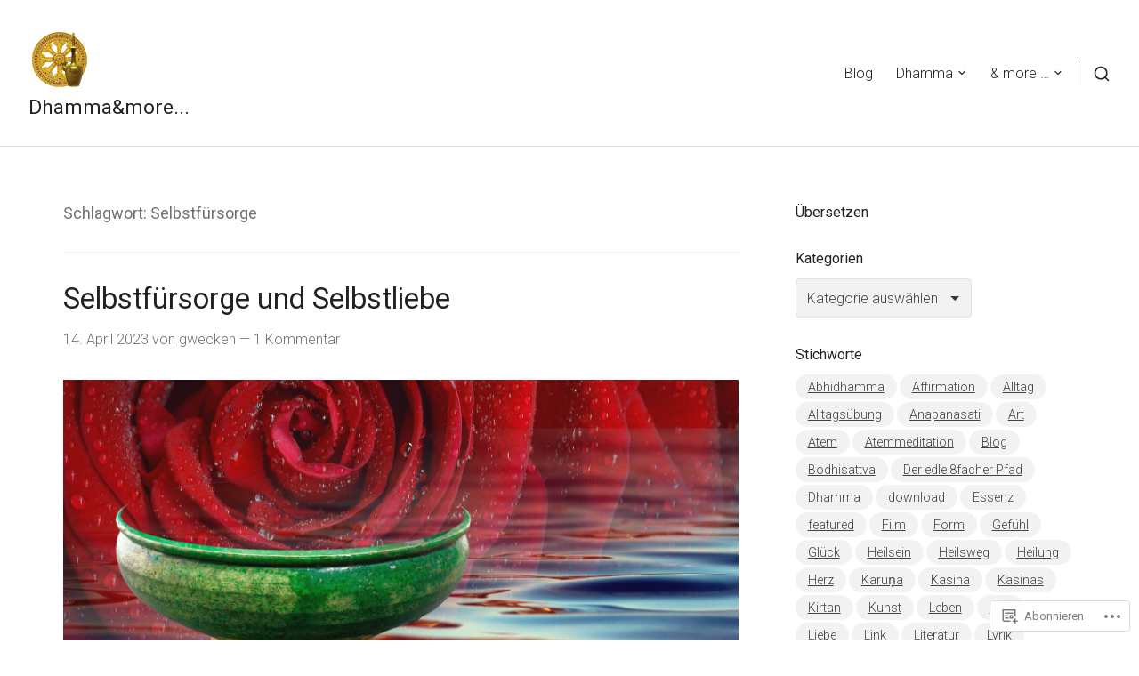

--- FILE ---
content_type: text/html; charset=UTF-8
request_url: https://dhammandmore.com/tag/selbstfursorge/
body_size: 22205
content:
<!DOCTYPE html>
<html lang="de-DE">
<head>
<meta charset="UTF-8">
<meta name="viewport" content="width=device-width, initial-scale=1">

<title>Selbstfürsorge &#8211; Dhamma&amp;more&#8230;</title>
<meta name='robots' content='max-image-preview:large' />

<!-- Async WordPress.com Remote Login -->
<script id="wpcom_remote_login_js">
var wpcom_remote_login_extra_auth = '';
function wpcom_remote_login_remove_dom_node_id( element_id ) {
	var dom_node = document.getElementById( element_id );
	if ( dom_node ) { dom_node.parentNode.removeChild( dom_node ); }
}
function wpcom_remote_login_remove_dom_node_classes( class_name ) {
	var dom_nodes = document.querySelectorAll( '.' + class_name );
	for ( var i = 0; i < dom_nodes.length; i++ ) {
		dom_nodes[ i ].parentNode.removeChild( dom_nodes[ i ] );
	}
}
function wpcom_remote_login_final_cleanup() {
	wpcom_remote_login_remove_dom_node_classes( "wpcom_remote_login_msg" );
	wpcom_remote_login_remove_dom_node_id( "wpcom_remote_login_key" );
	wpcom_remote_login_remove_dom_node_id( "wpcom_remote_login_validate" );
	wpcom_remote_login_remove_dom_node_id( "wpcom_remote_login_js" );
	wpcom_remote_login_remove_dom_node_id( "wpcom_request_access_iframe" );
	wpcom_remote_login_remove_dom_node_id( "wpcom_request_access_styles" );
}

// Watch for messages back from the remote login
window.addEventListener( "message", function( e ) {
	if ( e.origin === "https://r-login.wordpress.com" ) {
		var data = {};
		try {
			data = JSON.parse( e.data );
		} catch( e ) {
			wpcom_remote_login_final_cleanup();
			return;
		}

		if ( data.msg === 'LOGIN' ) {
			// Clean up the login check iframe
			wpcom_remote_login_remove_dom_node_id( "wpcom_remote_login_key" );

			var id_regex = new RegExp( /^[0-9]+$/ );
			var token_regex = new RegExp( /^.*|.*|.*$/ );
			if (
				token_regex.test( data.token )
				&& id_regex.test( data.wpcomid )
			) {
				// We have everything we need to ask for a login
				var script = document.createElement( "script" );
				script.setAttribute( "id", "wpcom_remote_login_validate" );
				script.src = '/remote-login.php?wpcom_remote_login=validate'
					+ '&wpcomid=' + data.wpcomid
					+ '&token=' + encodeURIComponent( data.token )
					+ '&host=' + window.location.protocol
					+ '//' + window.location.hostname
					+ '&postid=8013'
					+ '&is_singular=';
				document.body.appendChild( script );
			}

			return;
		}

		// Safari ITP, not logged in, so redirect
		if ( data.msg === 'LOGIN-REDIRECT' ) {
			window.location = 'https://wordpress.com/log-in?redirect_to=' + window.location.href;
			return;
		}

		// Safari ITP, storage access failed, remove the request
		if ( data.msg === 'LOGIN-REMOVE' ) {
			var css_zap = 'html { -webkit-transition: margin-top 1s; transition: margin-top 1s; } /* 9001 */ html { margin-top: 0 !important; } * html body { margin-top: 0 !important; } @media screen and ( max-width: 782px ) { html { margin-top: 0 !important; } * html body { margin-top: 0 !important; } }';
			var style_zap = document.createElement( 'style' );
			style_zap.type = 'text/css';
			style_zap.appendChild( document.createTextNode( css_zap ) );
			document.body.appendChild( style_zap );

			var e = document.getElementById( 'wpcom_request_access_iframe' );
			e.parentNode.removeChild( e );

			document.cookie = 'wordpress_com_login_access=denied; path=/; max-age=31536000';

			return;
		}

		// Safari ITP
		if ( data.msg === 'REQUEST_ACCESS' ) {
			console.log( 'request access: safari' );

			// Check ITP iframe enable/disable knob
			if ( wpcom_remote_login_extra_auth !== 'safari_itp_iframe' ) {
				return;
			}

			// If we are in a "private window" there is no ITP.
			var private_window = false;
			try {
				var opendb = window.openDatabase( null, null, null, null );
			} catch( e ) {
				private_window = true;
			}

			if ( private_window ) {
				console.log( 'private window' );
				return;
			}

			var iframe = document.createElement( 'iframe' );
			iframe.id = 'wpcom_request_access_iframe';
			iframe.setAttribute( 'scrolling', 'no' );
			iframe.setAttribute( 'sandbox', 'allow-storage-access-by-user-activation allow-scripts allow-same-origin allow-top-navigation-by-user-activation' );
			iframe.src = 'https://r-login.wordpress.com/remote-login.php?wpcom_remote_login=request_access&origin=' + encodeURIComponent( data.origin ) + '&wpcomid=' + encodeURIComponent( data.wpcomid );

			var css = 'html { -webkit-transition: margin-top 1s; transition: margin-top 1s; } /* 9001 */ html { margin-top: 46px !important; } * html body { margin-top: 46px !important; } @media screen and ( max-width: 660px ) { html { margin-top: 71px !important; } * html body { margin-top: 71px !important; } #wpcom_request_access_iframe { display: block; height: 71px !important; } } #wpcom_request_access_iframe { border: 0px; height: 46px; position: fixed; top: 0; left: 0; width: 100%; min-width: 100%; z-index: 99999; background: #23282d; } ';

			var style = document.createElement( 'style' );
			style.type = 'text/css';
			style.id = 'wpcom_request_access_styles';
			style.appendChild( document.createTextNode( css ) );
			document.body.appendChild( style );

			document.body.appendChild( iframe );
		}

		if ( data.msg === 'DONE' ) {
			wpcom_remote_login_final_cleanup();
		}
	}
}, false );

// Inject the remote login iframe after the page has had a chance to load
// more critical resources
window.addEventListener( "DOMContentLoaded", function( e ) {
	var iframe = document.createElement( "iframe" );
	iframe.style.display = "none";
	iframe.setAttribute( "scrolling", "no" );
	iframe.setAttribute( "id", "wpcom_remote_login_key" );
	iframe.src = "https://r-login.wordpress.com/remote-login.php"
		+ "?wpcom_remote_login=key"
		+ "&origin=aHR0cHM6Ly9kaGFtbWFuZG1vcmUuY29t"
		+ "&wpcomid=152217142"
		+ "&time=" + Math.floor( Date.now() / 1000 );
	document.body.appendChild( iframe );
}, false );
</script>
<link rel='dns-prefetch' href='//s0.wp.com' />
<link rel='dns-prefetch' href='//fonts-api.wp.com' />
<link rel="alternate" type="application/rss+xml" title="Dhamma&amp;more... &raquo; Feed" href="https://dhammandmore.com/feed/" />
<link rel="alternate" type="application/rss+xml" title="Dhamma&amp;more... &raquo; Kommentar-Feed" href="https://dhammandmore.com/comments/feed/" />
<link rel="alternate" type="application/rss+xml" title="Dhamma&amp;more... &raquo; Selbstfürsorge Schlagwort-Feed" href="https://dhammandmore.com/tag/selbstfursorge/feed/" />
	<script type="text/javascript">
		/* <![CDATA[ */
		function addLoadEvent(func) {
			var oldonload = window.onload;
			if (typeof window.onload != 'function') {
				window.onload = func;
			} else {
				window.onload = function () {
					oldonload();
					func();
				}
			}
		}
		/* ]]> */
	</script>
	<style id='wp-emoji-styles-inline-css'>

	img.wp-smiley, img.emoji {
		display: inline !important;
		border: none !important;
		box-shadow: none !important;
		height: 1em !important;
		width: 1em !important;
		margin: 0 0.07em !important;
		vertical-align: -0.1em !important;
		background: none !important;
		padding: 0 !important;
	}
/*# sourceURL=wp-emoji-styles-inline-css */
</style>
<link crossorigin='anonymous' rel='stylesheet' id='all-css-2-1' href='/_static/??-eJx9jNEOgjAMRX/Irm4B5cX4LWw0OF1hWTcIf+/QRF+ML0167zkX1whunjJNGWMoo58Ex1JfS2msTSJcjFFGHdEWHwaUvAUStGF2Dwjepj5t71A5kQP+2HPzixY0SndKg3iOgSDRohocvOQPAb+HuMB3K1HNOfZ5J5gG31Mgrtg/bY3VAWtjIhGol31hyLcqyu5d+aLPp6ZrW2P0/QlMO2Ul&cssminify=yes' type='text/css' media='all' />
<style id='wp-block-library-inline-css'>
.has-text-align-justify {
	text-align:justify;
}
.has-text-align-justify{text-align:justify;}

/*# sourceURL=wp-block-library-inline-css */
</style><style id='wp-block-paragraph-inline-css'>
.is-small-text{font-size:.875em}.is-regular-text{font-size:1em}.is-large-text{font-size:2.25em}.is-larger-text{font-size:3em}.has-drop-cap:not(:focus):first-letter{float:left;font-size:8.4em;font-style:normal;font-weight:100;line-height:.68;margin:.05em .1em 0 0;text-transform:uppercase}body.rtl .has-drop-cap:not(:focus):first-letter{float:none;margin-left:.1em}p.has-drop-cap.has-background{overflow:hidden}:root :where(p.has-background){padding:1.25em 2.375em}:where(p.has-text-color:not(.has-link-color)) a{color:inherit}p.has-text-align-left[style*="writing-mode:vertical-lr"],p.has-text-align-right[style*="writing-mode:vertical-rl"]{rotate:180deg}
/*# sourceURL=/wp-content/plugins/gutenberg-core/v22.2.0/build/styles/block-library/paragraph/style.css */
</style>
<style id='wp-block-quote-inline-css'>
.wp-block-quote{box-sizing:border-box;overflow-wrap:break-word}.wp-block-quote.is-large:where(:not(.is-style-plain)),.wp-block-quote.is-style-large:where(:not(.is-style-plain)){margin-bottom:1em;padding:0 1em}.wp-block-quote.is-large:where(:not(.is-style-plain)) p,.wp-block-quote.is-style-large:where(:not(.is-style-plain)) p{font-size:1.5em;font-style:italic;line-height:1.6}.wp-block-quote.is-large:where(:not(.is-style-plain)) cite,.wp-block-quote.is-large:where(:not(.is-style-plain)) footer,.wp-block-quote.is-style-large:where(:not(.is-style-plain)) cite,.wp-block-quote.is-style-large:where(:not(.is-style-plain)) footer{font-size:1.125em;text-align:right}.wp-block-quote>cite{display:block}
/*# sourceURL=/wp-content/plugins/gutenberg-core/v22.2.0/build/styles/block-library/quote/style.css */
</style>
<style id='global-styles-inline-css'>
:root{--wp--preset--aspect-ratio--square: 1;--wp--preset--aspect-ratio--4-3: 4/3;--wp--preset--aspect-ratio--3-4: 3/4;--wp--preset--aspect-ratio--3-2: 3/2;--wp--preset--aspect-ratio--2-3: 2/3;--wp--preset--aspect-ratio--16-9: 16/9;--wp--preset--aspect-ratio--9-16: 9/16;--wp--preset--color--black: #000000;--wp--preset--color--cyan-bluish-gray: #abb8c3;--wp--preset--color--white: #ffffff;--wp--preset--color--pale-pink: #f78da7;--wp--preset--color--vivid-red: #cf2e2e;--wp--preset--color--luminous-vivid-orange: #ff6900;--wp--preset--color--luminous-vivid-amber: #fcb900;--wp--preset--color--light-green-cyan: #7bdcb5;--wp--preset--color--vivid-green-cyan: #00d084;--wp--preset--color--pale-cyan-blue: #8ed1fc;--wp--preset--color--vivid-cyan-blue: #0693e3;--wp--preset--color--vivid-purple: #9b51e0;--wp--preset--gradient--vivid-cyan-blue-to-vivid-purple: linear-gradient(135deg,rgb(6,147,227) 0%,rgb(155,81,224) 100%);--wp--preset--gradient--light-green-cyan-to-vivid-green-cyan: linear-gradient(135deg,rgb(122,220,180) 0%,rgb(0,208,130) 100%);--wp--preset--gradient--luminous-vivid-amber-to-luminous-vivid-orange: linear-gradient(135deg,rgb(252,185,0) 0%,rgb(255,105,0) 100%);--wp--preset--gradient--luminous-vivid-orange-to-vivid-red: linear-gradient(135deg,rgb(255,105,0) 0%,rgb(207,46,46) 100%);--wp--preset--gradient--very-light-gray-to-cyan-bluish-gray: linear-gradient(135deg,rgb(238,238,238) 0%,rgb(169,184,195) 100%);--wp--preset--gradient--cool-to-warm-spectrum: linear-gradient(135deg,rgb(74,234,220) 0%,rgb(151,120,209) 20%,rgb(207,42,186) 40%,rgb(238,44,130) 60%,rgb(251,105,98) 80%,rgb(254,248,76) 100%);--wp--preset--gradient--blush-light-purple: linear-gradient(135deg,rgb(255,206,236) 0%,rgb(152,150,240) 100%);--wp--preset--gradient--blush-bordeaux: linear-gradient(135deg,rgb(254,205,165) 0%,rgb(254,45,45) 50%,rgb(107,0,62) 100%);--wp--preset--gradient--luminous-dusk: linear-gradient(135deg,rgb(255,203,112) 0%,rgb(199,81,192) 50%,rgb(65,88,208) 100%);--wp--preset--gradient--pale-ocean: linear-gradient(135deg,rgb(255,245,203) 0%,rgb(182,227,212) 50%,rgb(51,167,181) 100%);--wp--preset--gradient--electric-grass: linear-gradient(135deg,rgb(202,248,128) 0%,rgb(113,206,126) 100%);--wp--preset--gradient--midnight: linear-gradient(135deg,rgb(2,3,129) 0%,rgb(40,116,252) 100%);--wp--preset--font-size--small: 0.889rem;--wp--preset--font-size--medium: 1.266rem;--wp--preset--font-size--large: 1.602rem;--wp--preset--font-size--x-large: 42px;--wp--preset--font-size--normal: 1rem;--wp--preset--font-size--huge: 2.027rem;--wp--preset--font-size--enormous: 3.247rem;--wp--preset--font-size--gigantic: 4.11rem;--wp--preset--font-family--albert-sans: 'Albert Sans', sans-serif;--wp--preset--font-family--alegreya: Alegreya, serif;--wp--preset--font-family--arvo: Arvo, serif;--wp--preset--font-family--bodoni-moda: 'Bodoni Moda', serif;--wp--preset--font-family--bricolage-grotesque: 'Bricolage Grotesque', sans-serif;--wp--preset--font-family--cabin: Cabin, sans-serif;--wp--preset--font-family--chivo: Chivo, sans-serif;--wp--preset--font-family--commissioner: Commissioner, sans-serif;--wp--preset--font-family--cormorant: Cormorant, serif;--wp--preset--font-family--courier-prime: 'Courier Prime', monospace;--wp--preset--font-family--crimson-pro: 'Crimson Pro', serif;--wp--preset--font-family--dm-mono: 'DM Mono', monospace;--wp--preset--font-family--dm-sans: 'DM Sans', sans-serif;--wp--preset--font-family--dm-serif-display: 'DM Serif Display', serif;--wp--preset--font-family--domine: Domine, serif;--wp--preset--font-family--eb-garamond: 'EB Garamond', serif;--wp--preset--font-family--epilogue: Epilogue, sans-serif;--wp--preset--font-family--fahkwang: Fahkwang, sans-serif;--wp--preset--font-family--figtree: Figtree, sans-serif;--wp--preset--font-family--fira-sans: 'Fira Sans', sans-serif;--wp--preset--font-family--fjalla-one: 'Fjalla One', sans-serif;--wp--preset--font-family--fraunces: Fraunces, serif;--wp--preset--font-family--gabarito: Gabarito, system-ui;--wp--preset--font-family--ibm-plex-mono: 'IBM Plex Mono', monospace;--wp--preset--font-family--ibm-plex-sans: 'IBM Plex Sans', sans-serif;--wp--preset--font-family--ibarra-real-nova: 'Ibarra Real Nova', serif;--wp--preset--font-family--instrument-serif: 'Instrument Serif', serif;--wp--preset--font-family--inter: Inter, sans-serif;--wp--preset--font-family--josefin-sans: 'Josefin Sans', sans-serif;--wp--preset--font-family--jost: Jost, sans-serif;--wp--preset--font-family--libre-baskerville: 'Libre Baskerville', serif;--wp--preset--font-family--libre-franklin: 'Libre Franklin', sans-serif;--wp--preset--font-family--literata: Literata, serif;--wp--preset--font-family--lora: Lora, serif;--wp--preset--font-family--merriweather: Merriweather, serif;--wp--preset--font-family--montserrat: Montserrat, sans-serif;--wp--preset--font-family--newsreader: Newsreader, serif;--wp--preset--font-family--noto-sans-mono: 'Noto Sans Mono', sans-serif;--wp--preset--font-family--nunito: Nunito, sans-serif;--wp--preset--font-family--open-sans: 'Open Sans', sans-serif;--wp--preset--font-family--overpass: Overpass, sans-serif;--wp--preset--font-family--pt-serif: 'PT Serif', serif;--wp--preset--font-family--petrona: Petrona, serif;--wp--preset--font-family--piazzolla: Piazzolla, serif;--wp--preset--font-family--playfair-display: 'Playfair Display', serif;--wp--preset--font-family--plus-jakarta-sans: 'Plus Jakarta Sans', sans-serif;--wp--preset--font-family--poppins: Poppins, sans-serif;--wp--preset--font-family--raleway: Raleway, sans-serif;--wp--preset--font-family--roboto: Roboto, sans-serif;--wp--preset--font-family--roboto-slab: 'Roboto Slab', serif;--wp--preset--font-family--rubik: Rubik, sans-serif;--wp--preset--font-family--rufina: Rufina, serif;--wp--preset--font-family--sora: Sora, sans-serif;--wp--preset--font-family--source-sans-3: 'Source Sans 3', sans-serif;--wp--preset--font-family--source-serif-4: 'Source Serif 4', serif;--wp--preset--font-family--space-mono: 'Space Mono', monospace;--wp--preset--font-family--syne: Syne, sans-serif;--wp--preset--font-family--texturina: Texturina, serif;--wp--preset--font-family--urbanist: Urbanist, sans-serif;--wp--preset--font-family--work-sans: 'Work Sans', sans-serif;--wp--preset--spacing--20: 0.44rem;--wp--preset--spacing--30: 0.67rem;--wp--preset--spacing--40: 1rem;--wp--preset--spacing--50: 1.5rem;--wp--preset--spacing--60: 2.25rem;--wp--preset--spacing--70: 3.38rem;--wp--preset--spacing--80: 5.06rem;--wp--preset--shadow--natural: 6px 6px 9px rgba(0, 0, 0, 0.2);--wp--preset--shadow--deep: 12px 12px 50px rgba(0, 0, 0, 0.4);--wp--preset--shadow--sharp: 6px 6px 0px rgba(0, 0, 0, 0.2);--wp--preset--shadow--outlined: 6px 6px 0px -3px rgb(255, 255, 255), 6px 6px rgb(0, 0, 0);--wp--preset--shadow--crisp: 6px 6px 0px rgb(0, 0, 0);}:root { --wp--style--global--content-size: var(--th--global--content-size);--wp--style--global--wide-size: var(--th--global--wide-size); }:where(body) { margin: 0; }.wp-site-blocks > .alignleft { float: left; margin-right: 2em; }.wp-site-blocks > .alignright { float: right; margin-left: 2em; }.wp-site-blocks > .aligncenter { justify-content: center; margin-left: auto; margin-right: auto; }:where(.is-layout-flex){gap: 0.5em;}:where(.is-layout-grid){gap: 0.5em;}.is-layout-flow > .alignleft{float: left;margin-inline-start: 0;margin-inline-end: 2em;}.is-layout-flow > .alignright{float: right;margin-inline-start: 2em;margin-inline-end: 0;}.is-layout-flow > .aligncenter{margin-left: auto !important;margin-right: auto !important;}.is-layout-constrained > .alignleft{float: left;margin-inline-start: 0;margin-inline-end: 2em;}.is-layout-constrained > .alignright{float: right;margin-inline-start: 2em;margin-inline-end: 0;}.is-layout-constrained > .aligncenter{margin-left: auto !important;margin-right: auto !important;}.is-layout-constrained > :where(:not(.alignleft):not(.alignright):not(.alignfull)){max-width: var(--wp--style--global--content-size);margin-left: auto !important;margin-right: auto !important;}.is-layout-constrained > .alignwide{max-width: var(--wp--style--global--wide-size);}body .is-layout-flex{display: flex;}.is-layout-flex{flex-wrap: wrap;align-items: center;}.is-layout-flex > :is(*, div){margin: 0;}body .is-layout-grid{display: grid;}.is-layout-grid > :is(*, div){margin: 0;}body{background-color: var(--th-color-white);color: var(--th-color-primary-base);font-size: var(--wp--preset--font-size--normal);padding-top: 0px;padding-right: 0px;padding-bottom: 0px;padding-left: 0px;}a:where(:not(.wp-element-button)){text-decoration: underline;}h1{font-size: var(--wp--preset--font-size--enormous);}h2{font-size: var(--wp--preset--font-size--huge);}h3{font-size: var(--wp--preset--font-size--large);}h4{font-size: var(--wp--preset--font-size--medium);}h5{font-size: var(--wp--preset--font-size--normal);}h6{font-size: var(--wp--preset--font-size--small);}:root :where(.wp-element-button, .wp-block-button__link){background-color: #32373c;border-width: 0;color: #fff;font-family: inherit;font-size: inherit;font-style: inherit;font-weight: inherit;letter-spacing: inherit;line-height: inherit;padding-top: calc(0.667em + 2px);padding-right: calc(1.333em + 2px);padding-bottom: calc(0.667em + 2px);padding-left: calc(1.333em + 2px);text-decoration: none;text-transform: inherit;}.has-black-color{color: var(--wp--preset--color--black) !important;}.has-cyan-bluish-gray-color{color: var(--wp--preset--color--cyan-bluish-gray) !important;}.has-white-color{color: var(--wp--preset--color--white) !important;}.has-pale-pink-color{color: var(--wp--preset--color--pale-pink) !important;}.has-vivid-red-color{color: var(--wp--preset--color--vivid-red) !important;}.has-luminous-vivid-orange-color{color: var(--wp--preset--color--luminous-vivid-orange) !important;}.has-luminous-vivid-amber-color{color: var(--wp--preset--color--luminous-vivid-amber) !important;}.has-light-green-cyan-color{color: var(--wp--preset--color--light-green-cyan) !important;}.has-vivid-green-cyan-color{color: var(--wp--preset--color--vivid-green-cyan) !important;}.has-pale-cyan-blue-color{color: var(--wp--preset--color--pale-cyan-blue) !important;}.has-vivid-cyan-blue-color{color: var(--wp--preset--color--vivid-cyan-blue) !important;}.has-vivid-purple-color{color: var(--wp--preset--color--vivid-purple) !important;}.has-black-background-color{background-color: var(--wp--preset--color--black) !important;}.has-cyan-bluish-gray-background-color{background-color: var(--wp--preset--color--cyan-bluish-gray) !important;}.has-white-background-color{background-color: var(--wp--preset--color--white) !important;}.has-pale-pink-background-color{background-color: var(--wp--preset--color--pale-pink) !important;}.has-vivid-red-background-color{background-color: var(--wp--preset--color--vivid-red) !important;}.has-luminous-vivid-orange-background-color{background-color: var(--wp--preset--color--luminous-vivid-orange) !important;}.has-luminous-vivid-amber-background-color{background-color: var(--wp--preset--color--luminous-vivid-amber) !important;}.has-light-green-cyan-background-color{background-color: var(--wp--preset--color--light-green-cyan) !important;}.has-vivid-green-cyan-background-color{background-color: var(--wp--preset--color--vivid-green-cyan) !important;}.has-pale-cyan-blue-background-color{background-color: var(--wp--preset--color--pale-cyan-blue) !important;}.has-vivid-cyan-blue-background-color{background-color: var(--wp--preset--color--vivid-cyan-blue) !important;}.has-vivid-purple-background-color{background-color: var(--wp--preset--color--vivid-purple) !important;}.has-black-border-color{border-color: var(--wp--preset--color--black) !important;}.has-cyan-bluish-gray-border-color{border-color: var(--wp--preset--color--cyan-bluish-gray) !important;}.has-white-border-color{border-color: var(--wp--preset--color--white) !important;}.has-pale-pink-border-color{border-color: var(--wp--preset--color--pale-pink) !important;}.has-vivid-red-border-color{border-color: var(--wp--preset--color--vivid-red) !important;}.has-luminous-vivid-orange-border-color{border-color: var(--wp--preset--color--luminous-vivid-orange) !important;}.has-luminous-vivid-amber-border-color{border-color: var(--wp--preset--color--luminous-vivid-amber) !important;}.has-light-green-cyan-border-color{border-color: var(--wp--preset--color--light-green-cyan) !important;}.has-vivid-green-cyan-border-color{border-color: var(--wp--preset--color--vivid-green-cyan) !important;}.has-pale-cyan-blue-border-color{border-color: var(--wp--preset--color--pale-cyan-blue) !important;}.has-vivid-cyan-blue-border-color{border-color: var(--wp--preset--color--vivid-cyan-blue) !important;}.has-vivid-purple-border-color{border-color: var(--wp--preset--color--vivid-purple) !important;}.has-vivid-cyan-blue-to-vivid-purple-gradient-background{background: var(--wp--preset--gradient--vivid-cyan-blue-to-vivid-purple) !important;}.has-light-green-cyan-to-vivid-green-cyan-gradient-background{background: var(--wp--preset--gradient--light-green-cyan-to-vivid-green-cyan) !important;}.has-luminous-vivid-amber-to-luminous-vivid-orange-gradient-background{background: var(--wp--preset--gradient--luminous-vivid-amber-to-luminous-vivid-orange) !important;}.has-luminous-vivid-orange-to-vivid-red-gradient-background{background: var(--wp--preset--gradient--luminous-vivid-orange-to-vivid-red) !important;}.has-very-light-gray-to-cyan-bluish-gray-gradient-background{background: var(--wp--preset--gradient--very-light-gray-to-cyan-bluish-gray) !important;}.has-cool-to-warm-spectrum-gradient-background{background: var(--wp--preset--gradient--cool-to-warm-spectrum) !important;}.has-blush-light-purple-gradient-background{background: var(--wp--preset--gradient--blush-light-purple) !important;}.has-blush-bordeaux-gradient-background{background: var(--wp--preset--gradient--blush-bordeaux) !important;}.has-luminous-dusk-gradient-background{background: var(--wp--preset--gradient--luminous-dusk) !important;}.has-pale-ocean-gradient-background{background: var(--wp--preset--gradient--pale-ocean) !important;}.has-electric-grass-gradient-background{background: var(--wp--preset--gradient--electric-grass) !important;}.has-midnight-gradient-background{background: var(--wp--preset--gradient--midnight) !important;}.has-small-font-size{font-size: var(--wp--preset--font-size--small) !important;}.has-medium-font-size{font-size: var(--wp--preset--font-size--medium) !important;}.has-large-font-size{font-size: var(--wp--preset--font-size--large) !important;}.has-x-large-font-size{font-size: var(--wp--preset--font-size--x-large) !important;}.has-normal-font-size{font-size: var(--wp--preset--font-size--normal) !important;}.has-huge-font-size{font-size: var(--wp--preset--font-size--huge) !important;}.has-enormous-font-size{font-size: var(--wp--preset--font-size--enormous) !important;}.has-gigantic-font-size{font-size: var(--wp--preset--font-size--gigantic) !important;}.has-albert-sans-font-family{font-family: var(--wp--preset--font-family--albert-sans) !important;}.has-alegreya-font-family{font-family: var(--wp--preset--font-family--alegreya) !important;}.has-arvo-font-family{font-family: var(--wp--preset--font-family--arvo) !important;}.has-bodoni-moda-font-family{font-family: var(--wp--preset--font-family--bodoni-moda) !important;}.has-bricolage-grotesque-font-family{font-family: var(--wp--preset--font-family--bricolage-grotesque) !important;}.has-cabin-font-family{font-family: var(--wp--preset--font-family--cabin) !important;}.has-chivo-font-family{font-family: var(--wp--preset--font-family--chivo) !important;}.has-commissioner-font-family{font-family: var(--wp--preset--font-family--commissioner) !important;}.has-cormorant-font-family{font-family: var(--wp--preset--font-family--cormorant) !important;}.has-courier-prime-font-family{font-family: var(--wp--preset--font-family--courier-prime) !important;}.has-crimson-pro-font-family{font-family: var(--wp--preset--font-family--crimson-pro) !important;}.has-dm-mono-font-family{font-family: var(--wp--preset--font-family--dm-mono) !important;}.has-dm-sans-font-family{font-family: var(--wp--preset--font-family--dm-sans) !important;}.has-dm-serif-display-font-family{font-family: var(--wp--preset--font-family--dm-serif-display) !important;}.has-domine-font-family{font-family: var(--wp--preset--font-family--domine) !important;}.has-eb-garamond-font-family{font-family: var(--wp--preset--font-family--eb-garamond) !important;}.has-epilogue-font-family{font-family: var(--wp--preset--font-family--epilogue) !important;}.has-fahkwang-font-family{font-family: var(--wp--preset--font-family--fahkwang) !important;}.has-figtree-font-family{font-family: var(--wp--preset--font-family--figtree) !important;}.has-fira-sans-font-family{font-family: var(--wp--preset--font-family--fira-sans) !important;}.has-fjalla-one-font-family{font-family: var(--wp--preset--font-family--fjalla-one) !important;}.has-fraunces-font-family{font-family: var(--wp--preset--font-family--fraunces) !important;}.has-gabarito-font-family{font-family: var(--wp--preset--font-family--gabarito) !important;}.has-ibm-plex-mono-font-family{font-family: var(--wp--preset--font-family--ibm-plex-mono) !important;}.has-ibm-plex-sans-font-family{font-family: var(--wp--preset--font-family--ibm-plex-sans) !important;}.has-ibarra-real-nova-font-family{font-family: var(--wp--preset--font-family--ibarra-real-nova) !important;}.has-instrument-serif-font-family{font-family: var(--wp--preset--font-family--instrument-serif) !important;}.has-inter-font-family{font-family: var(--wp--preset--font-family--inter) !important;}.has-josefin-sans-font-family{font-family: var(--wp--preset--font-family--josefin-sans) !important;}.has-jost-font-family{font-family: var(--wp--preset--font-family--jost) !important;}.has-libre-baskerville-font-family{font-family: var(--wp--preset--font-family--libre-baskerville) !important;}.has-libre-franklin-font-family{font-family: var(--wp--preset--font-family--libre-franklin) !important;}.has-literata-font-family{font-family: var(--wp--preset--font-family--literata) !important;}.has-lora-font-family{font-family: var(--wp--preset--font-family--lora) !important;}.has-merriweather-font-family{font-family: var(--wp--preset--font-family--merriweather) !important;}.has-montserrat-font-family{font-family: var(--wp--preset--font-family--montserrat) !important;}.has-newsreader-font-family{font-family: var(--wp--preset--font-family--newsreader) !important;}.has-noto-sans-mono-font-family{font-family: var(--wp--preset--font-family--noto-sans-mono) !important;}.has-nunito-font-family{font-family: var(--wp--preset--font-family--nunito) !important;}.has-open-sans-font-family{font-family: var(--wp--preset--font-family--open-sans) !important;}.has-overpass-font-family{font-family: var(--wp--preset--font-family--overpass) !important;}.has-pt-serif-font-family{font-family: var(--wp--preset--font-family--pt-serif) !important;}.has-petrona-font-family{font-family: var(--wp--preset--font-family--petrona) !important;}.has-piazzolla-font-family{font-family: var(--wp--preset--font-family--piazzolla) !important;}.has-playfair-display-font-family{font-family: var(--wp--preset--font-family--playfair-display) !important;}.has-plus-jakarta-sans-font-family{font-family: var(--wp--preset--font-family--plus-jakarta-sans) !important;}.has-poppins-font-family{font-family: var(--wp--preset--font-family--poppins) !important;}.has-raleway-font-family{font-family: var(--wp--preset--font-family--raleway) !important;}.has-roboto-font-family{font-family: var(--wp--preset--font-family--roboto) !important;}.has-roboto-slab-font-family{font-family: var(--wp--preset--font-family--roboto-slab) !important;}.has-rubik-font-family{font-family: var(--wp--preset--font-family--rubik) !important;}.has-rufina-font-family{font-family: var(--wp--preset--font-family--rufina) !important;}.has-sora-font-family{font-family: var(--wp--preset--font-family--sora) !important;}.has-source-sans-3-font-family{font-family: var(--wp--preset--font-family--source-sans-3) !important;}.has-source-serif-4-font-family{font-family: var(--wp--preset--font-family--source-serif-4) !important;}.has-space-mono-font-family{font-family: var(--wp--preset--font-family--space-mono) !important;}.has-syne-font-family{font-family: var(--wp--preset--font-family--syne) !important;}.has-texturina-font-family{font-family: var(--wp--preset--font-family--texturina) !important;}.has-urbanist-font-family{font-family: var(--wp--preset--font-family--urbanist) !important;}.has-work-sans-font-family{font-family: var(--wp--preset--font-family--work-sans) !important;}
/*# sourceURL=global-styles-inline-css */
</style>

<link rel='stylesheet' id='venture-google-fonts-css' href='https://fonts-api.wp.com/css?family=Roboto%3A300%2C400%2C700%2C400italic%2C700italic&#038;subset=latin%2Clatin-ext%2Ccyrillic%2Ccyrillic-ext&#038;display=swap' media='all' />
<link crossorigin='anonymous' rel='stylesheet' id='all-css-4-1' href='/wp-content/themes/premium/venture/style.css?m=1630507115i&cssminify=yes' type='text/css' media='all' />
<link crossorigin='anonymous' rel='stylesheet' id='print-css-5-1' href='/wp-content/themes/premium/venture/assets/css/print-style.css?m=1590180452i&cssminify=yes' type='text/css' media='print' />
<link crossorigin='anonymous' rel='stylesheet' id='all-css-6-1' href='/_static/??-eJydy0sOwjAMRdENEQyo/AaItaTpa5qSn2IHtt/ABCEkBsx8bR96ZGVSFEQhmRDAlAuCq4HubVcLSDNDmAy3k7btYRqBYd16RX/oGZK1uX35UFX21brIVND7ZNtoX+6dv5BFUj4ZLS7Fj1Cj16486TVctofdcX/edN1pXgAn7V3P&cssminify=yes' type='text/css' media='all' />
<link crossorigin='anonymous' rel='stylesheet' id='print-css-7-1' href='/wp-content/mu-plugins/global-print/global-print.css?m=1465851035i&cssminify=yes' type='text/css' media='print' />
<style id='jetpack-global-styles-frontend-style-inline-css'>
:root { --font-headings: unset; --font-base: unset; --font-headings-default: -apple-system,BlinkMacSystemFont,"Segoe UI",Roboto,Oxygen-Sans,Ubuntu,Cantarell,"Helvetica Neue",sans-serif; --font-base-default: -apple-system,BlinkMacSystemFont,"Segoe UI",Roboto,Oxygen-Sans,Ubuntu,Cantarell,"Helvetica Neue",sans-serif;}
/*# sourceURL=jetpack-global-styles-frontend-style-inline-css */
</style>
<link crossorigin='anonymous' rel='stylesheet' id='all-css-10-1' href='/wp-content/themes/h4/global.css?m=1420737423i&cssminify=yes' type='text/css' media='all' />
<script type="text/javascript" id="wpcom-actionbar-placeholder-js-extra">
/* <![CDATA[ */
var actionbardata = {"siteID":"152217142","postID":"0","siteURL":"https://dhammandmore.com","xhrURL":"https://dhammandmore.com/wp-admin/admin-ajax.php","nonce":"0b2adfe689","isLoggedIn":"","statusMessage":"","subsEmailDefault":"instantly","proxyScriptUrl":"https://s0.wp.com/wp-content/js/wpcom-proxy-request.js?m=1513050504i&amp;ver=20211021","i18n":{"followedText":"Neue Beitr\u00e4ge von dieser Website erscheinen nun in deinem \u003Ca href=\"https://wordpress.com/reader\"\u003EReader\u003C/a\u003E","foldBar":"Diese Leiste einklappen","unfoldBar":"Diese Leiste aufklappen","shortLinkCopied":"Kurzlink in Zwischenablage kopiert"}};
//# sourceURL=wpcom-actionbar-placeholder-js-extra
/* ]]> */
</script>
<script type="text/javascript" id="jetpack-mu-wpcom-settings-js-before">
/* <![CDATA[ */
var JETPACK_MU_WPCOM_SETTINGS = {"assetsUrl":"https://s0.wp.com/wp-content/mu-plugins/jetpack-mu-wpcom-plugin/sun/jetpack_vendor/automattic/jetpack-mu-wpcom/src/build/"};
//# sourceURL=jetpack-mu-wpcom-settings-js-before
/* ]]> */
</script>
<script crossorigin='anonymous' type='text/javascript'  src='/wp-content/js/rlt-proxy.js?m=1720530689i'></script>
<script type="text/javascript" id="rlt-proxy-js-after">
/* <![CDATA[ */
	rltInitialize( {"token":null,"iframeOrigins":["https:\/\/widgets.wp.com"]} );
//# sourceURL=rlt-proxy-js-after
/* ]]> */
</script>
<link rel="EditURI" type="application/rsd+xml" title="RSD" href="https://tantrandmore.wordpress.com/xmlrpc.php?rsd" />
<meta name="generator" content="WordPress.com" />

<!-- Jetpack Open Graph Tags -->
<meta property="og:type" content="website" />
<meta property="og:title" content="Selbstfürsorge &#8211; Dhamma&amp;more&#8230;" />
<meta property="og:url" content="https://dhammandmore.com/tag/selbstfursorge/" />
<meta property="og:site_name" content="Dhamma&amp;more..." />
<meta property="og:image" content="https://dhammandmore.com/wp-content/uploads/2018/10/cropped-dhamma-kundika-512x512.png?w=200" />
<meta property="og:image:width" content="200" />
<meta property="og:image:height" content="200" />
<meta property="og:image:alt" content="" />
<meta property="og:locale" content="de_DE" />

<!-- End Jetpack Open Graph Tags -->
<link rel="search" type="application/opensearchdescription+xml" href="https://dhammandmore.com/osd.xml" title="Dhamma&#38;more..." />
<link rel="search" type="application/opensearchdescription+xml" href="https://s1.wp.com/opensearch.xml" title="WordPress.com" />
<meta name="theme-color" content="#ffffff" />
<meta name="description" content="Beiträge über Selbstfürsorge von gwecken" />
<link rel="icon" href="https://dhammandmore.com/wp-content/uploads/2018/10/cropped-dhamma-kundika-512x512.png?w=32" sizes="32x32" />
<link rel="icon" href="https://dhammandmore.com/wp-content/uploads/2018/10/cropped-dhamma-kundika-512x512.png?w=192" sizes="192x192" />
<link rel="apple-touch-icon" href="https://dhammandmore.com/wp-content/uploads/2018/10/cropped-dhamma-kundika-512x512.png?w=180" />
<meta name="msapplication-TileImage" content="https://dhammandmore.com/wp-content/uploads/2018/10/cropped-dhamma-kundika-512x512.png?w=270" />
			<link rel="stylesheet" id="custom-css-css" type="text/css" href="https://s0.wp.com/?custom-css=1&#038;csblog=aiGDc&#038;cscache=6&#038;csrev=39" />
			<link crossorigin='anonymous' rel='stylesheet' id='all-css-0-3' href='/wp-content/mu-plugins/jetpack-plugin/sun/_inc/build/subscriptions/subscriptions.min.css?m=1753981412i&cssminify=yes' type='text/css' media='all' />
</head>

<body class="archive tag tag-selbstfursorge tag-12155161 wp-custom-logo wp-embed-responsive wp-theme-premiumventure customizer-styles-applied hfeed group-blog has-sidebar has-regular-site-header jetpack-reblog-enabled custom-colors">
<div id="page" class="site th-bg-white">
	<a class="skip-link screen-reader-text" href="#content">Zum Inhalt springen</a>

	<div id="search-container" class="site-search-container th-items-center th-justify-center th-text-white th-p-sm" role="dialog" aria-hidden="true">
		<form method="get" class="header-searchform th-bg-primary-dark sm:th-px-3xl th-px-base th-py-4xl th-w-full th-rounded" action="https://dhammandmore.com/" role="search">
			<div class="header-searchform__inner th-flex">
				<label class="th-block th-w-full">
					<span class="screen-reader-text">Suche nach:</span>
					<input type="search" id="header-search-field" class="header-searchform--field th-w-full th-text-inherit" placeholder="Suche &#x2026;" name="s" value="" />
				</label>

				<button type="submit" class="header-searchform--submit th-text-white th-ml-2xs th-border-none">
					<svg class="svg-icon th-fill-current" width="18" height="18" aria-hidden="true" role="img" focusable="false" xmlns="http://www.w3.org/2000/svg" viewBox="0 0 24 24" fill="none" stroke="currentColor" stroke-width="2" stroke-linecap="round" stroke-linejoin="round"><circle cx="11" cy="11" r="8"></circle><line x1="21" y1="21" x2="16.65" y2="16.65"></line></svg>					<span class="screen-reader-text">Suche</span>
				</button><!-- .header-searchform--submit -->
			</div><!-- .header-searchform__inner -->

			<button id="close-search-container" class="header-searchform--close th-text-white th-border-none th-p-0" type="button">
				<svg class="svg-icon th-fill-current" width="18" height="18" aria-hidden="true" role="img" focusable="false" xmlns="http://www.w3.org/2000/svg" viewBox="0 0 24 24" fill="none" stroke="currentColor" stroke-width="2" stroke-linecap="round" stroke-linejoin="round"><line x1="18" y1="6" x2="6" y2="18"></line><line x1="6" y1="6" x2="18" y2="18"></line></svg>				<span class="screen-reader-text">Close a search form</span>
			</button><!-- .header-searchform--close -->
		</form><!-- .header-searchform -->
	</div><!-- .site-search-container -->

	<div id="toggle-sidebar" class="toggle-sidebar" aria-hidden="true">
		<div class="inner-panel th-text-center sm:th-px-lg th-px-base sm:th-py-3xl th-py-lg th-links-inherit">
			<button id="close-toggle-sidebar" class="close-toggle-sidebar primary-font" type="button">
				<svg class="svg-icon th-fill-current" width="24" height="24" aria-hidden="true" role="img" focusable="false" xmlns="http://www.w3.org/2000/svg" viewBox="0 0 24 24" fill="none" stroke="currentColor" stroke-width="2" stroke-linecap="round" stroke-linejoin="round"><line x1="18" y1="6" x2="6" y2="18"></line><line x1="6" y1="6" x2="18" y2="18"></line></svg>				Schließen			</button>

			<nav id="mobile-navigation" class="mobile-navigation th-max-w-base th-mx-auto lg:th-hidden th-block" aria-label="Mobile Menü"></nav><!-- .mobile-navigation-->
		</div><!-- .inner-panel -->
	</div><!-- #toggle-sidebar -->

	<header id="masthead" class="site-header sm:th-py-lg th-py-base sm:th-px-lg th-px-base th-flex th-flex-wrap th-items-center">
		<div class="site-branding th-stack--xs th-w-full th-text-center md:th-px-0 th-px-base">
			<a href="https://dhammandmore.com/" class="custom-logo-link" rel="home"><img width="512" height="512" src="https://dhammandmore.com/wp-content/uploads/2018/10/dhamma-kundika-512x512.png" class="custom-logo" alt="Dhamma&amp;more&#8230;" decoding="async" srcset="https://dhammandmore.com/wp-content/uploads/2018/10/dhamma-kundika-512x512.png 512w, https://dhammandmore.com/wp-content/uploads/2018/10/dhamma-kundika-512x512.png?w=150&amp;h=150 150w, https://dhammandmore.com/wp-content/uploads/2018/10/dhamma-kundika-512x512.png?w=300&amp;h=300 300w" sizes="(max-width: 512px) 100vw, 512px" data-attachment-id="656" data-permalink="https://dhammandmore.com/dhamma-kundika-512x512/" data-orig-file="https://dhammandmore.com/wp-content/uploads/2018/10/dhamma-kundika-512x512.png" data-orig-size="512,512" data-comments-opened="1" data-image-meta="{&quot;aperture&quot;:&quot;0&quot;,&quot;credit&quot;:&quot;&quot;,&quot;camera&quot;:&quot;&quot;,&quot;caption&quot;:&quot;&quot;,&quot;created_timestamp&quot;:&quot;0&quot;,&quot;copyright&quot;:&quot;&quot;,&quot;focal_length&quot;:&quot;0&quot;,&quot;iso&quot;:&quot;0&quot;,&quot;shutter_speed&quot;:&quot;0&quot;,&quot;title&quot;:&quot;&quot;,&quot;orientation&quot;:&quot;0&quot;}" data-image-title="Dhamma &amp;amp; Kundika 512&amp;#215;512" data-image-description="" data-image-caption="" data-medium-file="https://dhammandmore.com/wp-content/uploads/2018/10/dhamma-kundika-512x512.png?w=300" data-large-file="https://dhammandmore.com/wp-content/uploads/2018/10/dhamma-kundika-512x512.png?w=512" /></a><p class="site-title th-text-xl th-font-normal th-mb-0"><a href="https://dhammandmore.com/">Dhamma&amp;more...</a></p>				<p class="site-description th-hidden th-mb-0 th-text-sm">This_is_the_path&#8230;</p>
					</div><!-- .site-branding -->

		<div class="header-links th-flex th-justify-end th-items-start th-ml-auto th-w-full">
			<nav id="site-navigation" class="menu-navigation main-navigation lg:th-block th-hidden" aria-label="Primäres Menü">
				<ul id="primary-menu" class="menu"><li id="menu-item-19" class="menu-item menu-item-type-post_type menu-item-object-page current_page_parent menu-item-19"><a href="https://dhammandmore.com/blog/">Blog</a></li>
<li id="menu-item-5550" class="menu-item menu-item-type-post_type menu-item-object-page menu-item-has-children menu-item-5550"><a href="https://dhammandmore.com/orientierung/">Dhamma</a><span class="arrow-icon" aria-hidden="true"><svg class="svg-icon th-fill-current" width="24" height="24" aria-hidden="true" role="img" focusable="false" xmlns="http://www.w3.org/2000/svg" viewBox="0 0 24 24" fill="none" stroke="currentColor" stroke-width="2" stroke-linecap="round" stroke-linejoin="round"><polyline points="6 9 12 15 18 9"></polyline></svg></span>
<ul class="sub-menu">
	<li id="menu-item-3989" class="menu-item menu-item-type-post_type menu-item-object-page menu-item-has-children menu-item-3989"><a href="https://dhammandmore.com/essenz/">Essenz</a><span class="arrow-icon" aria-hidden="true"><svg class="svg-icon th-fill-current" width="24" height="24" aria-hidden="true" role="img" focusable="false" xmlns="http://www.w3.org/2000/svg" viewBox="0 0 24 24" fill="none" stroke="currentColor" stroke-width="2" stroke-linecap="round" stroke-linejoin="round"><polyline points="6 9 12 15 18 9"></polyline></svg></span>
	<ul class="sub-menu">
		<li id="menu-item-4503" class="menu-item menu-item-type-post_type menu-item-object-page menu-item-4503"><a href="https://dhammandmore.com/essenz/motivation/">Motivation</a></li>
		<li id="menu-item-5775" class="menu-item menu-item-type-post_type menu-item-object-post menu-item-5775"><a href="https://dhammandmore.com/2020/09/19/die-nackte-essenz-des-dhamma/">Dhamma</a></li>
		<li id="menu-item-5569" class="menu-item menu-item-type-post_type menu-item-object-page menu-item-5569"><a href="https://dhammandmore.com/essenz/methode/">Methode</a></li>
	</ul>
</li>
	<li id="menu-item-5626" class="menu-item menu-item-type-post_type menu-item-object-page menu-item-has-children menu-item-5626"><a href="https://dhammandmore.com/topik/">Topik</a><span class="arrow-icon" aria-hidden="true"><svg class="svg-icon th-fill-current" width="24" height="24" aria-hidden="true" role="img" focusable="false" xmlns="http://www.w3.org/2000/svg" viewBox="0 0 24 24" fill="none" stroke="currentColor" stroke-width="2" stroke-linecap="round" stroke-linejoin="round"><polyline points="6 9 12 15 18 9"></polyline></svg></span>
	<ul class="sub-menu">
		<li id="menu-item-5028" class="menu-item menu-item-type-post_type menu-item-object-page menu-item-5028"><a href="https://dhammandmore.com/topik/mensch/">Mensch</a></li>
		<li id="menu-item-5198" class="menu-item menu-item-type-post_type menu-item-object-page menu-item-5198"><a href="https://dhammandmore.com/topik/natur/">Natur</a></li>
		<li id="menu-item-5727" class="menu-item menu-item-type-post_type menu-item-object-page menu-item-5727"><a href="https://dhammandmore.com/topik/technik/">Technik</a></li>
		<li id="menu-item-5029" class="menu-item menu-item-type-post_type menu-item-object-page menu-item-5029"><a href="https://dhammandmore.com/topik/wissenschaft/">Wissenschaft</a></li>
		<li id="menu-item-2776" class="menu-item menu-item-type-post_type menu-item-object-page menu-item-2776"><a href="https://dhammandmore.com/topik/philosophie/">Philosophie</a></li>
		<li id="menu-item-5712" class="menu-item menu-item-type-post_type menu-item-object-page menu-item-5712"><a href="https://dhammandmore.com/topik/kunst/">Kunst</a></li>
		<li id="menu-item-195" class="menu-item menu-item-type-post_type menu-item-object-page menu-item-195"><a href="https://dhammandmore.com/topik/meditation/">Meditation</a></li>
	</ul>
</li>
	<li id="menu-item-5197" class="menu-item menu-item-type-post_type menu-item-object-page menu-item-has-children menu-item-5197"><a href="https://dhammandmore.com/quelle/">Quelle</a><span class="arrow-icon" aria-hidden="true"><svg class="svg-icon th-fill-current" width="24" height="24" aria-hidden="true" role="img" focusable="false" xmlns="http://www.w3.org/2000/svg" viewBox="0 0 24 24" fill="none" stroke="currentColor" stroke-width="2" stroke-linecap="round" stroke-linejoin="round"><polyline points="6 9 12 15 18 9"></polyline></svg></span>
	<ul class="sub-menu">
		<li id="menu-item-5756" class="menu-item menu-item-type-post_type menu-item-object-page menu-item-5756"><a href="https://dhammandmore.com/quelle/abendland/">Abendland</a></li>
		<li id="menu-item-5562" class="menu-item menu-item-type-post_type menu-item-object-page menu-item-5562"><a href="https://dhammandmore.com/quelle/dhamma/">Dhamma</a></li>
		<li id="menu-item-654" class="menu-item menu-item-type-post_type menu-item-object-page menu-item-654"><a href="https://dhammandmore.com/quelle/tantra/">Tantra</a></li>
		<li id="menu-item-3754" class="menu-item menu-item-type-post_type menu-item-object-page menu-item-3754"><a href="https://dhammandmore.com/quelle/yoga/">Yoga</a></li>
	</ul>
</li>
</ul>
</li>
<li id="menu-item-3823" class="menu-item menu-item-type-post_type menu-item-object-page menu-item-has-children menu-item-3823"><a href="https://dhammandmore.com/more/">&amp; more …</a><span class="arrow-icon" aria-hidden="true"><svg class="svg-icon th-fill-current" width="24" height="24" aria-hidden="true" role="img" focusable="false" xmlns="http://www.w3.org/2000/svg" viewBox="0 0 24 24" fill="none" stroke="currentColor" stroke-width="2" stroke-linecap="round" stroke-linejoin="round"><polyline points="6 9 12 15 18 9"></polyline></svg></span>
<ul class="sub-menu">
	<li id="menu-item-5880" class="menu-item menu-item-type-post_type menu-item-object-page menu-item-5880"><a href="https://dhammandmore.com/more/akademie/">Akademie</a></li>
	<li id="menu-item-5086" class="menu-item menu-item-type-post_type menu-item-object-page menu-item-5086"><a href="https://dhammandmore.com/more/downloads/">Downloads</a></li>
	<li id="menu-item-3879" class="menu-item menu-item-type-post_type menu-item-object-page menu-item-3879"><a href="https://dhammandmore.com/more/lyrik/">Lyrik</a></li>
	<li id="menu-item-433" class="menu-item menu-item-type-post_type menu-item-object-page menu-item-433"><a href="https://dhammandmore.com/more/zitate/">Zitate</a></li>
	<li id="menu-item-3951" class="menu-item menu-item-type-custom menu-item-object-custom menu-item-3951"><a href="https://www.youtube.com/channel/UCniQopmiIAYub0fzeUIO9oA">YouTube</a></li>
	<li id="menu-item-3952" class="menu-item menu-item-type-custom menu-item-object-custom menu-item-3952"><a href="https://soundcloud.com/gerd-weckenmann-634873525">SoundCloud</a></li>
	<li id="menu-item-4530" class="menu-item menu-item-type-custom menu-item-object-custom menu-item-4530"><a href="https://www.facebook.com/groups/3323799861015494/">Facebook</a></li>
	<li id="menu-item-5339" class="menu-item menu-item-type-post_type menu-item-object-page menu-item-5339"><a href="https://dhammandmore.com/more/freunde/">Freunde</a></li>
</ul>
</li>
</ul>			</nav><!-- #site-navigation -->

			<button id="header-menu-button" class="header-menu th-border-none th-bg-transparent lg:th-hidden th-flex th-items-center clear" type="button">
				<svg class="svg-icon th-fill-current" width="20" height="20" aria-hidden="true" role="img" focusable="false" xmlns="http://www.w3.org/2000/svg" viewBox="0 0 24 24" fill="none" stroke="currentColor" stroke-width="2" stroke-linecap="round" stroke-linejoin="round"><line x1="3" y1="12" x2="21" y2="12"></line><line x1="3" y1="6" x2="21" y2="6"></line><line x1="3" y1="18" x2="21" y2="18"></line></svg>				Menü			</button>

			
			<button id="header-search-button" class="header-search th-border-none th-bg-transparent" type="button" aria-expanded="false">
				<svg class="svg-icon th-fill-current" width="20" height="20" aria-hidden="true" role="img" focusable="false" xmlns="http://www.w3.org/2000/svg" viewBox="0 0 24 24" fill="none" stroke="currentColor" stroke-width="2" stroke-linecap="round" stroke-linejoin="round"><circle cx="11" cy="11" r="8"></circle><line x1="21" y1="21" x2="16.65" y2="16.65"></line></svg>				<span class="screen-reader-text">Open a search form in a modal window</span>
			</button>
		</div><!-- .header-links -->
	</header><!-- #masthead -->

	<div id="content" class="site-content">

<div class="container th-flex th-flex-wrap">
	<main id="main" class="site-main th-w-full th-bordered-stack--lg sm:th-mb-3xl th-mb-lg">

	
	<header class="page-header th-stack--sm th-text-secondary-base">
		<h1 class="page-title th-text-md th-text-inherit"><span>Schlagwort: </span><span>Selbstfürsorge</span></h1>	</header><!-- .page-header -->


<article id="post-8013" class="th-stack--lg post-8013 post type-post status-publish format-standard has-post-thumbnail hentry category-abendland category-allgemein category-kunst category-zitat tag-selbstfursorge tag-selbstliebe">
	<header class="entry-header th-links-inherit th-stack--lg">

		<h2 class="entry-title sm:th-text-3xl th-text-2xl"><a href="https://dhammandmore.com/2023/04/14/selbstfursorge-und-selbstliebe/">Selbstfürsorge und Selbstliebe</a></h2>
				<div class="entry-meta th-text-secondary-base">
			<span class="posted-on"><span class="screen-reader-text">Veröffentlicht am</span> <time class="entry-date published updated" datetime="2023-04-14T10:23:56+01:00">14. April 2023</time></span><span class="byline">von <a href="https://dhammandmore.com/author/gwecken/" rel="author">gwecken</a></span><span class="comments-link"><a href="https://dhammandmore.com/2023/04/14/selbstfursorge-und-selbstliebe/#comments">1 Kommentar</a></span><!-- .comments-link -->		</div><!-- .entry-meta -->
		
				<div class="entry-thumb">
			<a href="https://dhammandmore.com/2023/04/14/selbstfursorge-und-selbstliebe/" class="thumb-link">
				<img width="800" height="340" src="https://dhammandmore.com/wp-content/uploads/2023/04/schale-der-liebe.png?w=800&amp;h=340&amp;crop=1" class="attachment-venture-banner-image size-venture-banner-image wp-post-image" alt="" decoding="async" srcset="https://dhammandmore.com/wp-content/uploads/2023/04/schale-der-liebe.png?w=800&amp;h=340&amp;crop=1 800w, https://dhammandmore.com/wp-content/uploads/2023/04/schale-der-liebe.png?w=1600&amp;h=680&amp;crop=1 1600w, https://dhammandmore.com/wp-content/uploads/2023/04/schale-der-liebe.png?w=150&amp;h=64&amp;crop=1 150w, https://dhammandmore.com/wp-content/uploads/2023/04/schale-der-liebe.png?w=300&amp;h=128&amp;crop=1 300w, https://dhammandmore.com/wp-content/uploads/2023/04/schale-der-liebe.png?w=768&amp;h=326&amp;crop=1 768w, https://dhammandmore.com/wp-content/uploads/2023/04/schale-der-liebe.png?w=1024&amp;h=435&amp;crop=1 1024w, https://dhammandmore.com/wp-content/uploads/2023/04/schale-der-liebe.png?w=1440&amp;h=612&amp;crop=1 1440w" sizes="(max-width: 800px) 100vw, 800px" data-attachment-id="8016" data-permalink="https://dhammandmore.com/2023/04/14/selbstfursorge-und-selbstliebe/schale-der-liebe/" data-orig-file="https://dhammandmore.com/wp-content/uploads/2023/04/schale-der-liebe.png" data-orig-size="1920,1213" data-comments-opened="1" data-image-meta="{&quot;aperture&quot;:&quot;0&quot;,&quot;credit&quot;:&quot;&quot;,&quot;camera&quot;:&quot;&quot;,&quot;caption&quot;:&quot;&quot;,&quot;created_timestamp&quot;:&quot;0&quot;,&quot;copyright&quot;:&quot;&quot;,&quot;focal_length&quot;:&quot;0&quot;,&quot;iso&quot;:&quot;0&quot;,&quot;shutter_speed&quot;:&quot;0&quot;,&quot;title&quot;:&quot;&quot;,&quot;orientation&quot;:&quot;0&quot;}" data-image-title="Schale der Liebe" data-image-description="" data-image-caption="" data-medium-file="https://dhammandmore.com/wp-content/uploads/2023/04/schale-der-liebe.png?w=300" data-large-file="https://dhammandmore.com/wp-content/uploads/2023/04/schale-der-liebe.png?w=750" />			</a><!-- .thumb-link -->
		</div><!-- .entry-thumb -->
			</header><!-- .entry-header -->

	<div class="entry-content th-content">
		
<blockquote class="wp-block-quote is-layout-flow wp-block-quote-is-layout-flow">
<p>“Die Schale der Liebe”</p>



<p>Wenn du vernünftig bist, erweise dich als Schale und nicht als Kanal,<br>der fast gleichzeitig empfängt und weitergibt,<br>während jene wartet, bis sie gefüllt ist.</p>



<p>Auf diese Weise gibt sie das, was bei ihr überfließt, ohne eigenen Schaden weiter.<br>Lerne auch du, nur aus der Fülle auszugießen und habe nicht den Wunsch freigiebiger zu sein als Gott.</p>



<p>Die Schale ahmt die Quelle nach. Erst wenn sie mit Wasser gesättigt ist, strömt sie zum Fluss, wird sie zur See. Du tue das Gleiche! Zuerst anfüllen, und dann ausgießen.</p>



<p>Die gütige und kluge Liebe ist gewohnt überzuströmen, nicht auszuströmen.<br>Ich möchte nicht reich werden, wenn du dabei leer wirst.<br>Wenn du nämlich mit dir selber schlecht umgehst, wem bist du dann gut?<br>Wenn du kannst, hilf mir aus deiner Fülle,<br>wenn nicht, schone dich.</p>
<cite>(von Bernhard von Clairvaux)</cite></blockquote>
	</div><!-- .entry-content -->

	<footer class="entry-footer">
		<div class="cat-links th-text-sm th-text-secondary-base">Veröffentlicht in <a href="https://dhammandmore.com/category/quellen/abendland/" rel="category tag">Abendland</a>, <a href="https://dhammandmore.com/category/allgemein/" rel="category tag">Allgemein</a>, <a href="https://dhammandmore.com/category/topik/kunst/" rel="category tag">Kunst</a>, <a href="https://dhammandmore.com/category/more/zitat/" rel="category tag">Zitat</a></div><div class="tags-links th-text-sm th-text-secondary-base">Getagged als <a href="https://dhammandmore.com/tag/selbstfursorge/" rel="tag">Selbstfürsorge</a>, <a href="https://dhammandmore.com/tag/selbstliebe/" rel="tag">Selbstliebe</a></div>	</footer><!-- .entry-footer -->
</article><!-- #post-## -->

	</main><!-- #main -->

	
<aside id="secondary" class="widget-area sidebar-section th-w-full th-stack--lg th-text-sm sm:th-mb-3xl th-mb-lg">
	<section id="google_translate_widget-3" class="widget widget_google_translate_widget"><h2 class="widget-title th-text-base th-mb-sm th-font-normal">Übersetzen</h2><div id="google_translate_element"></div></section><section id="categories-3" class="widget widget_categories"><h2 class="widget-title th-text-base th-mb-sm th-font-normal">Kategorien</h2><form action="https://dhammandmore.com" method="get"><label class="screen-reader-text" for="cat">Kategorien</label><select  name='cat' id='cat' class='postform'>
	<option value='-1'>Kategorie auswählen</option>
	<option class="level-0" value="2710">Allgemein&nbsp;&nbsp;(28)</option>
	<option class="level-0" value="273">Blog&nbsp;&nbsp;(4)</option>
	<option class="level-0" value="1122815">Diskurs&nbsp;&nbsp;(2)</option>
	<option class="level-0" value="8543073">Essenz&nbsp;&nbsp;(59)</option>
	<option class="level-1" value="29017512">&nbsp;&nbsp;&nbsp;Heilsweg&nbsp;&nbsp;(25)</option>
	<option class="level-1" value="172119">&nbsp;&nbsp;&nbsp;Methode&nbsp;&nbsp;(11)</option>
	<option class="level-1" value="2885">&nbsp;&nbsp;&nbsp;Motivation&nbsp;&nbsp;(11)</option>
	<option class="level-1" value="1137207">&nbsp;&nbsp;&nbsp;Orientierung&nbsp;&nbsp;(11)</option>
	<option class="level-0" value="11212">more&nbsp;&nbsp;(52)</option>
	<option class="level-1" value="842">&nbsp;&nbsp;&nbsp;Downloads&nbsp;&nbsp;(9)</option>
	<option class="level-1" value="13826">&nbsp;&nbsp;&nbsp;Lyrik&nbsp;&nbsp;(24)</option>
	<option class="level-1" value="859">&nbsp;&nbsp;&nbsp;Movie&nbsp;&nbsp;(9)</option>
	<option class="level-1" value="7350">&nbsp;&nbsp;&nbsp;Veranstaltungen&nbsp;&nbsp;(1)</option>
	<option class="level-1" value="98745">&nbsp;&nbsp;&nbsp;Zitat&nbsp;&nbsp;(10)</option>
	<option class="level-0" value="775076">News &amp; Infos&nbsp;&nbsp;(1)</option>
	<option class="level-0" value="120669">Quellen&nbsp;&nbsp;(73)</option>
	<option class="level-1" value="3495347">&nbsp;&nbsp;&nbsp;Abendland&nbsp;&nbsp;(7)</option>
	<option class="level-1" value="141536">&nbsp;&nbsp;&nbsp;Dhamma&nbsp;&nbsp;(49)</option>
	<option class="level-1" value="52913">&nbsp;&nbsp;&nbsp;Tantra&nbsp;&nbsp;(19)</option>
	<option class="level-1" value="7371">&nbsp;&nbsp;&nbsp;Yoga&nbsp;&nbsp;(14)</option>
	<option class="level-2" value="300042">&nbsp;&nbsp;&nbsp;&nbsp;&nbsp;&nbsp;Patanjali&nbsp;&nbsp;(5)</option>
	<option class="level-0" value="12073">Tagebuch&nbsp;&nbsp;(2)</option>
	<option class="level-0" value="603397">Topik&nbsp;&nbsp;(113)</option>
	<option class="level-1" value="3983">&nbsp;&nbsp;&nbsp;Kunst&nbsp;&nbsp;(23)</option>
	<option class="level-1" value="6197">&nbsp;&nbsp;&nbsp;Meditation&nbsp;&nbsp;(56)</option>
	<option class="level-2" value="28955">&nbsp;&nbsp;&nbsp;&nbsp;&nbsp;&nbsp;Form&nbsp;&nbsp;(7)</option>
	<option class="level-2" value="706055060">&nbsp;&nbsp;&nbsp;&nbsp;&nbsp;&nbsp;Lyrik&nbsp;&nbsp;(3)</option>
	<option class="level-2" value="3122">&nbsp;&nbsp;&nbsp;&nbsp;&nbsp;&nbsp;Musik&nbsp;&nbsp;(7)</option>
	<option class="level-1" value="231974">&nbsp;&nbsp;&nbsp;Mensch&nbsp;&nbsp;(35)</option>
	<option class="level-1" value="91379">&nbsp;&nbsp;&nbsp;Natur&nbsp;&nbsp;(5)</option>
	<option class="level-1" value="11566">&nbsp;&nbsp;&nbsp;Philosophie&nbsp;&nbsp;(29)</option>
	<option class="level-1" value="14084">&nbsp;&nbsp;&nbsp;Technik&nbsp;&nbsp;(6)</option>
	<option class="level-1" value="21321">&nbsp;&nbsp;&nbsp;Wissenschaft&nbsp;&nbsp;(7)</option>
</select>
</form><script type="text/javascript">
/* <![CDATA[ */

( ( dropdownId ) => {
	const dropdown = document.getElementById( dropdownId );
	function onSelectChange() {
		setTimeout( () => {
			if ( 'escape' === dropdown.dataset.lastkey ) {
				return;
			}
			if ( dropdown.value && parseInt( dropdown.value ) > 0 && dropdown instanceof HTMLSelectElement ) {
				dropdown.parentElement.submit();
			}
		}, 250 );
	}
	function onKeyUp( event ) {
		if ( 'Escape' === event.key ) {
			dropdown.dataset.lastkey = 'escape';
		} else {
			delete dropdown.dataset.lastkey;
		}
	}
	function onClick() {
		delete dropdown.dataset.lastkey;
	}
	dropdown.addEventListener( 'keyup', onKeyUp );
	dropdown.addEventListener( 'click', onClick );
	dropdown.addEventListener( 'change', onSelectChange );
})( "cat" );

//# sourceURL=WP_Widget_Categories%3A%3Awidget
/* ]]> */
</script>
</section><section id="wp_tag_cloud-3" class="widget wp_widget_tag_cloud"><h2 class="widget-title th-text-base th-mb-sm th-font-normal">Stichworte</h2><a href="https://dhammandmore.com/tag/abhidhamma/" class="tag-cloud-link tag-link-2023631 tag-link-position-1" style="font-size: 8pt;" aria-label="Abhidhamma (1 Eintrag)">Abhidhamma</a>
<a href="https://dhammandmore.com/tag/affirmation/" class="tag-cloud-link tag-link-153819 tag-link-position-2" style="font-size: 13.915492957746pt;" aria-label="Affirmation (7 Einträge)">Affirmation</a>
<a href="https://dhammandmore.com/tag/alltag/" class="tag-cloud-link tag-link-1406 tag-link-position-3" style="font-size: 9.7746478873239pt;" aria-label="Alltag (2 Einträge)">Alltag</a>
<a href="https://dhammandmore.com/tag/alltagsubung/" class="tag-cloud-link tag-link-466186534 tag-link-position-4" style="font-size: 9.7746478873239pt;" aria-label="Alltagsübung (2 Einträge)">Alltagsübung</a>
<a href="https://dhammandmore.com/tag/anapanasati/" class="tag-cloud-link tag-link-339063 tag-link-position-5" style="font-size: 9.7746478873239pt;" aria-label="Anapanasati (2 Einträge)">Anapanasati</a>
<a href="https://dhammandmore.com/tag/art/" class="tag-cloud-link tag-link-177 tag-link-position-6" style="font-size: 9.7746478873239pt;" aria-label="Art (2 Einträge)">Art</a>
<a href="https://dhammandmore.com/tag/atem/" class="tag-cloud-link tag-link-1777193 tag-link-position-7" style="font-size: 9.7746478873239pt;" aria-label="Atem (2 Einträge)">Atem</a>
<a href="https://dhammandmore.com/tag/atemmeditation/" class="tag-cloud-link tag-link-18456068 tag-link-position-8" style="font-size: 14.408450704225pt;" aria-label="Atemmeditation (8 Einträge)">Atemmeditation</a>
<a href="https://dhammandmore.com/tag/blog/" class="tag-cloud-link tag-link-273 tag-link-position-9" style="font-size: 10.957746478873pt;" aria-label="Blog (3 Einträge)">Blog</a>
<a href="https://dhammandmore.com/tag/bodhisattva/" class="tag-cloud-link tag-link-381897 tag-link-position-10" style="font-size: 10.957746478873pt;" aria-label="Bodhisattva (3 Einträge)">Bodhisattva</a>
<a href="https://dhammandmore.com/tag/der-edle-8facher-pfad/" class="tag-cloud-link tag-link-686518402 tag-link-position-11" style="font-size: 9.7746478873239pt;" aria-label="Der edle 8facher Pfad (2 Einträge)">Der edle 8facher Pfad</a>
<a href="https://dhammandmore.com/tag/dhamma/" class="tag-cloud-link tag-link-141536 tag-link-position-12" style="font-size: 22pt;" aria-label="Dhamma (51 Einträge)">Dhamma</a>
<a href="https://dhammandmore.com/tag/download/" class="tag-cloud-link tag-link-4230 tag-link-position-13" style="font-size: 11.943661971831pt;" aria-label="download (4 Einträge)">download</a>
<a href="https://dhammandmore.com/tag/essenz/" class="tag-cloud-link tag-link-8543073 tag-link-position-14" style="font-size: 10.957746478873pt;" aria-label="Essenz (3 Einträge)">Essenz</a>
<a href="https://dhammandmore.com/tag/featured/" class="tag-cloud-link tag-link-35890 tag-link-position-15" style="font-size: 19.633802816901pt;" aria-label="featured (29 Einträge)">featured</a>
<a href="https://dhammandmore.com/tag/film/" class="tag-cloud-link tag-link-524 tag-link-position-16" style="font-size: 9.7746478873239pt;" aria-label="Film (2 Einträge)">Film</a>
<a href="https://dhammandmore.com/tag/form/" class="tag-cloud-link tag-link-28955 tag-link-position-17" style="font-size: 9.7746478873239pt;" aria-label="Form (2 Einträge)">Form</a>
<a href="https://dhammandmore.com/tag/gefuhl/" class="tag-cloud-link tag-link-1191614 tag-link-position-18" style="font-size: 9.7746478873239pt;" aria-label="Gefühl (2 Einträge)">Gefühl</a>
<a href="https://dhammandmore.com/tag/gluck/" class="tag-cloud-link tag-link-212674 tag-link-position-19" style="font-size: 10.957746478873pt;" aria-label="Glück (3 Einträge)">Glück</a>
<a href="https://dhammandmore.com/tag/heilsein/" class="tag-cloud-link tag-link-17071833 tag-link-position-20" style="font-size: 10.957746478873pt;" aria-label="Heilsein (3 Einträge)">Heilsein</a>
<a href="https://dhammandmore.com/tag/heilsweg/" class="tag-cloud-link tag-link-29017512 tag-link-position-21" style="font-size: 10.957746478873pt;" aria-label="Heilsweg (3 Einträge)">Heilsweg</a>
<a href="https://dhammandmore.com/tag/heilung/" class="tag-cloud-link tag-link-275453 tag-link-position-22" style="font-size: 13.422535211268pt;" aria-label="Heilung (6 Einträge)">Heilung</a>
<a href="https://dhammandmore.com/tag/herz/" class="tag-cloud-link tag-link-101499 tag-link-position-23" style="font-size: 9.7746478873239pt;" aria-label="Herz (2 Einträge)">Herz</a>
<a href="https://dhammandmore.com/tag/karu%e1%b9%87a/" class="tag-cloud-link tag-link-67846582 tag-link-position-24" style="font-size: 9.7746478873239pt;" aria-label="Karuṇa (2 Einträge)">Karuṇa</a>
<a href="https://dhammandmore.com/tag/kasina/" class="tag-cloud-link tag-link-9196163 tag-link-position-25" style="font-size: 9.7746478873239pt;" aria-label="Kasina (2 Einträge)">Kasina</a>
<a href="https://dhammandmore.com/tag/kasinas/" class="tag-cloud-link tag-link-92080703 tag-link-position-26" style="font-size: 10.957746478873pt;" aria-label="Kasinas (3 Einträge)">Kasinas</a>
<a href="https://dhammandmore.com/tag/kirtan/" class="tag-cloud-link tag-link-171931 tag-link-position-27" style="font-size: 8pt;" aria-label="Kirtan (1 Eintrag)">Kirtan</a>
<a href="https://dhammandmore.com/tag/kunst/" class="tag-cloud-link tag-link-3983 tag-link-position-28" style="font-size: 15.985915492958pt;" aria-label="Kunst (12 Einträge)">Kunst</a>
<a href="https://dhammandmore.com/tag/leben/" class="tag-cloud-link tag-link-3123 tag-link-position-29" style="font-size: 10.957746478873pt;" aria-label="Leben (3 Einträge)">Leben</a>
<a href="https://dhammandmore.com/tag/leid/" class="tag-cloud-link tag-link-1069981 tag-link-position-30" style="font-size: 9.7746478873239pt;" aria-label="Leid (2 Einträge)">Leid</a>
<a href="https://dhammandmore.com/tag/liebe/" class="tag-cloud-link tag-link-91210 tag-link-position-31" style="font-size: 10.957746478873pt;" aria-label="Liebe (3 Einträge)">Liebe</a>
<a href="https://dhammandmore.com/tag/link/" class="tag-cloud-link tag-link-2717 tag-link-position-32" style="font-size: 10.957746478873pt;" aria-label="Link (3 Einträge)">Link</a>
<a href="https://dhammandmore.com/tag/literatur/" class="tag-cloud-link tag-link-17605 tag-link-position-33" style="font-size: 8pt;" aria-label="Literatur (1 Eintrag)">Literatur</a>
<a href="https://dhammandmore.com/tag/lyrik/" class="tag-cloud-link tag-link-13826 tag-link-position-34" style="font-size: 19.140845070423pt;" aria-label="Lyrik (26 Einträge)">Lyrik</a>
<a href="https://dhammandmore.com/tag/mantra/" class="tag-cloud-link tag-link-7262 tag-link-position-35" style="font-size: 15.985915492958pt;" aria-label="Mantra (12 Einträge)">Mantra</a>
<a href="https://dhammandmore.com/tag/matrix/" class="tag-cloud-link tag-link-21784 tag-link-position-36" style="font-size: 9.7746478873239pt;" aria-label="Matrix (2 Einträge)">Matrix</a>
<a href="https://dhammandmore.com/tag/meditation/" class="tag-cloud-link tag-link-6197 tag-link-position-37" style="font-size: 21.408450704225pt;" aria-label="Meditation (45 Einträge)">Meditation</a>
<a href="https://dhammandmore.com/tag/meditationsgruppe/" class="tag-cloud-link tag-link-8391479 tag-link-position-38" style="font-size: 9.7746478873239pt;" aria-label="Meditationsgruppe (2 Einträge)">Meditationsgruppe</a>
<a href="https://dhammandmore.com/tag/mensch/" class="tag-cloud-link tag-link-231974 tag-link-position-39" style="font-size: 15.295774647887pt;" aria-label="Mensch (10 Einträge)">Mensch</a>
<a href="https://dhammandmore.com/tag/metta/" class="tag-cloud-link tag-link-253935 tag-link-position-40" style="font-size: 10.957746478873pt;" aria-label="Metta (3 Einträge)">Metta</a>
<a href="https://dhammandmore.com/tag/mindmap/" class="tag-cloud-link tag-link-114245 tag-link-position-41" style="font-size: 10.957746478873pt;" aria-label="Mindmap (3 Einträge)">Mindmap</a>
<a href="https://dhammandmore.com/tag/moral/" class="tag-cloud-link tag-link-21910 tag-link-position-42" style="font-size: 9.7746478873239pt;" aria-label="Moral (2 Einträge)">Moral</a>
<a href="https://dhammandmore.com/tag/moral-und-ethik/" class="tag-cloud-link tag-link-518378 tag-link-position-43" style="font-size: 10.957746478873pt;" aria-label="Moral und Ethik (3 Einträge)">Moral und Ethik</a>
<a href="https://dhammandmore.com/tag/movie/" class="tag-cloud-link tag-link-859 tag-link-position-44" style="font-size: 16.380281690141pt;" aria-label="Movie (13 Einträge)">Movie</a>
<a href="https://dhammandmore.com/tag/mudita/" class="tag-cloud-link tag-link-4840186 tag-link-position-45" style="font-size: 9.7746478873239pt;" aria-label="Mudita (2 Einträge)">Mudita</a>
<a href="https://dhammandmore.com/tag/musik/" class="tag-cloud-link tag-link-3122 tag-link-position-46" style="font-size: 11.943661971831pt;" aria-label="Musik (4 Einträge)">Musik</a>
<a href="https://dhammandmore.com/tag/natur/" class="tag-cloud-link tag-link-91379 tag-link-position-47" style="font-size: 10.957746478873pt;" aria-label="Natur (3 Einträge)">Natur</a>
<a href="https://dhammandmore.com/tag/orientierung/" class="tag-cloud-link tag-link-1137207 tag-link-position-48" style="font-size: 16.87323943662pt;" aria-label="Orientierung (15 Einträge)">Orientierung</a>
<a href="https://dhammandmore.com/tag/patanjali/" class="tag-cloud-link tag-link-300042 tag-link-position-49" style="font-size: 13.915492957746pt;" aria-label="Patanjali (7 Einträge)">Patanjali</a>
<a href="https://dhammandmore.com/tag/pdf/" class="tag-cloud-link tag-link-47759 tag-link-position-50" style="font-size: 10.957746478873pt;" aria-label="PDF (3 Einträge)">PDF</a>
<a href="https://dhammandmore.com/tag/perfektion/" class="tag-cloud-link tag-link-1067464 tag-link-position-51" style="font-size: 9.7746478873239pt;" aria-label="Perfektion (2 Einträge)">Perfektion</a>
<a href="https://dhammandmore.com/tag/philosophie/" class="tag-cloud-link tag-link-11566 tag-link-position-52" style="font-size: 19.732394366197pt;" aria-label="Philosophie (30 Einträge)">Philosophie</a>
<a href="https://dhammandmore.com/tag/samsara/" class="tag-cloud-link tag-link-755888 tag-link-position-53" style="font-size: 9.7746478873239pt;" aria-label="Samsara (2 Einträge)">Samsara</a>
<a href="https://dhammandmore.com/tag/sanskrit/" class="tag-cloud-link tag-link-62419 tag-link-position-54" style="font-size: 9.7746478873239pt;" aria-label="Sanskrit (2 Einträge)">Sanskrit</a>
<a href="https://dhammandmore.com/tag/selbstliebe/" class="tag-cloud-link tag-link-3967411 tag-link-position-55" style="font-size: 9.7746478873239pt;" aria-label="Selbstliebe (2 Einträge)">Selbstliebe</a>
<a href="https://dhammandmore.com/tag/seminar/" class="tag-cloud-link tag-link-63884 tag-link-position-56" style="font-size: 8pt;" aria-label="Seminar (1 Eintrag)">Seminar</a>
<a href="https://dhammandmore.com/tag/sitte/" class="tag-cloud-link tag-link-1851589 tag-link-position-57" style="font-size: 8pt;" aria-label="Sitte (1 Eintrag)">Sitte</a>
<a href="https://dhammandmore.com/tag/spiritualitat/" class="tag-cloud-link tag-link-130773 tag-link-position-58" style="font-size: 9.7746478873239pt;" aria-label="Spiritualität (2 Einträge)">Spiritualität</a>
<a href="https://dhammandmore.com/tag/sprache/" class="tag-cloud-link tag-link-48965 tag-link-position-59" style="font-size: 12.732394366197pt;" aria-label="Sprache (5 Einträge)">Sprache</a>
<a href="https://dhammandmore.com/tag/stille/" class="tag-cloud-link tag-link-157449 tag-link-position-60" style="font-size: 9.7746478873239pt;" aria-label="Stille (2 Einträge)">Stille</a>
<a href="https://dhammandmore.com/tag/tantra/" class="tag-cloud-link tag-link-52913 tag-link-position-61" style="font-size: 18.647887323944pt;" aria-label="Tantra (23 Einträge)">Tantra</a>
<a href="https://dhammandmore.com/tag/technik/" class="tag-cloud-link tag-link-14084 tag-link-position-62" style="font-size: 13.422535211268pt;" aria-label="Technik (6 Einträge)">Technik</a>
<a href="https://dhammandmore.com/tag/tod/" class="tag-cloud-link tag-link-63857 tag-link-position-63" style="font-size: 8pt;" aria-label="Tod (1 Eintrag)">Tod</a>
<a href="https://dhammandmore.com/tag/tugend/" class="tag-cloud-link tag-link-1514985 tag-link-position-64" style="font-size: 9.7746478873239pt;" aria-label="Tugend (2 Einträge)">Tugend</a>
<a href="https://dhammandmore.com/tag/upekkha/" class="tag-cloud-link tag-link-5810826 tag-link-position-65" style="font-size: 8pt;" aria-label="Upekkhā (1 Eintrag)">Upekkhā</a>
<a href="https://dhammandmore.com/tag/veranstaltungen/" class="tag-cloud-link tag-link-7350 tag-link-position-66" style="font-size: 10.957746478873pt;" aria-label="Veranstaltungen (3 Einträge)">Veranstaltungen</a>
<a href="https://dhammandmore.com/tag/vortrag/" class="tag-cloud-link tag-link-199287 tag-link-position-67" style="font-size: 9.7746478873239pt;" aria-label="Vortrag (2 Einträge)">Vortrag</a>
<a href="https://dhammandmore.com/tag/weisheit/" class="tag-cloud-link tag-link-563269 tag-link-position-68" style="font-size: 12.732394366197pt;" aria-label="Weisheit (5 Einträge)">Weisheit</a>
<a href="https://dhammandmore.com/tag/wissenschaft/" class="tag-cloud-link tag-link-21321 tag-link-position-69" style="font-size: 11.943661971831pt;" aria-label="Wissenschaft (4 Einträge)">Wissenschaft</a>
<a href="https://dhammandmore.com/tag/wuwei/" class="tag-cloud-link tag-link-924607 tag-link-position-70" style="font-size: 9.7746478873239pt;" aria-label="Wuwei (2 Einträge)">Wuwei</a>
<a href="https://dhammandmore.com/tag/yoga/" class="tag-cloud-link tag-link-7371 tag-link-position-71" style="font-size: 17.661971830986pt;" aria-label="Yoga (18 Einträge)">Yoga</a>
<a href="https://dhammandmore.com/tag/youtube/" class="tag-cloud-link tag-link-6567 tag-link-position-72" style="font-size: 10.957746478873pt;" aria-label="youtube (3 Einträge)">youtube</a>
<a href="https://dhammandmore.com/tag/zitat/" class="tag-cloud-link tag-link-98745 tag-link-position-73" style="font-size: 13.915492957746pt;" aria-label="Zitat (7 Einträge)">Zitat</a>
<a href="https://dhammandmore.com/tag/ueberlieferung/" class="tag-cloud-link tag-link-212196790 tag-link-position-74" style="font-size: 16.87323943662pt;" aria-label="Überlieferung (15 Einträge)">Überlieferung</a>
<a href="https://dhammandmore.com/tag/anapanasati-2/" class="tag-cloud-link tag-link-351133310 tag-link-position-75" style="font-size: 9.7746478873239pt;" aria-label="Ānāpānasati (2 Einträge)">Ānāpānasati</a></section><section id="search-2" class="widget widget_search"><h2 class="widget-title th-text-base th-mb-sm th-font-normal">Suche</h2><form role="search" method="get" class="search-form" action="https://dhammandmore.com/">
				<label>
					<span class="screen-reader-text">Suche nach:</span>
					<input type="search" class="search-field" placeholder="Suche&#160;&hellip;" value="" name="s" />
				</label>
				<input type="submit" class="search-submit" value="Suche" />
			</form></section><section id="blog_subscription-3" class="widget widget_blog_subscription jetpack_subscription_widget"><h2 class="widget-title th-text-base th-mb-sm th-font-normal"><label for="subscribe-field">Follow Blog via Email</label></h2>

			<div class="wp-block-jetpack-subscriptions__container">
			<form
				action="https://subscribe.wordpress.com"
				method="post"
				accept-charset="utf-8"
				data-blog="152217142"
				data-post_access_level="everybody"
				id="subscribe-blog"
			>
				<p>Enter your email address to follow this blog and receive notifications of new posts by email.</p>
				<p id="subscribe-email">
					<label
						id="subscribe-field-label"
						for="subscribe-field"
						class="screen-reader-text"
					>
						E-Mail-Adresse:					</label>

					<input
							type="email"
							name="email"
							autocomplete="email"
							
							style="width: 95%; padding: 1px 10px"
							placeholder="E-Mail-Adresse"
							value=""
							id="subscribe-field"
							required
						/>				</p>

				<p id="subscribe-submit"
									>
					<input type="hidden" name="action" value="subscribe"/>
					<input type="hidden" name="blog_id" value="152217142"/>
					<input type="hidden" name="source" value="https://dhammandmore.com/tag/selbstfursorge/"/>
					<input type="hidden" name="sub-type" value="widget"/>
					<input type="hidden" name="redirect_fragment" value="subscribe-blog"/>
					<input type="hidden" id="_wpnonce" name="_wpnonce" value="bb8c5a1998" />					<button type="submit"
													class="wp-block-button__link"
																	>
						Follow					</button>
				</p>
			</form>
						</div>
			
</section></aside><!-- #secondary -->
</div><!-- .container -->


	</div><!-- #content -->

	<footer id="colophon" class="site-footer th-py-lg th-bg-secondary-lightest">
		<div class="container th-stack--lg">
			
			<div class="footer-bottom th-stack-full--lg th-flex lg:th-flex-no-wrap th-flex-wrap th-items-center th-font-normal th-text-center">
				<div class="footer-left th-stack--xs lg:th-w-auto th-w-full th-text-xs">
					<div class="footer-links th-uppercase">
						<div class="site-copyright lg:th-inline-block">2026 <a href="https://dhammandmore.com/">Dhamma&amp;more...</a></div>						<nav class="menu-navigation footer-navigation lg:th-inline-block" aria-label="Footer-Menü">
							<ul id="menu-footer-menu" class="menu"><li id="menu-item-53" class="menu-item menu-item-type-post_type menu-item-object-page menu-item-53"><a href="https://dhammandmore.com/impressum/kontakt/">Kontakt</a></li>
<li id="menu-item-998" class="menu-item menu-item-type-post_type menu-item-object-page menu-item-998"><a href="https://dhammandmore.com/impressum/flyer/">Flyer</a></li>
<li id="menu-item-3618" class="menu-item menu-item-type-post_type menu-item-object-page menu-item-3618"><a href="https://dhammandmore.com/impressum/links/">Links &amp; Quellen</a></li>
<li id="menu-item-4135" class="menu-item menu-item-type-post_type menu-item-object-page menu-item-4135"><a href="https://dhammandmore.com/impressum/sitemap/">Sitemap</a></li>
<li id="menu-item-249" class="menu-item menu-item-type-post_type menu-item-object-page menu-item-249"><a href="https://dhammandmore.com/impressum/">Impressum</a></li>
</ul>						</nav><!-- .footer-navigation -->
											</div><!-- .footer-links -->

					<div class="site-info th-normal-case">
						<a href="https://wordpress.com/?ref=footer_custom_powered" rel="nofollow">Website bereitgestellt von WordPress.com</a>.
						
											</div><!-- .site-info -->
				</div><!-- .footer-left -->

								<nav class="footer-right footer-social-menu social-list lg:th-w-auto th-w-full lg:th-ml-auto" aria-label="Social Media-Menü">
					<ul id="menu-soziale-medien" class="menu-items list-unstyled th-m-0"><li id="menu-item-20" class="menu-item menu-item-type-custom menu-item-object-custom menu-item-20"><a href="https://www.facebook.com/groups/3323799861015494/"><span class="screen-reader-text social-meta">Facebook</span><svg class="svg-icon th-fill-current" width="20" height="20" aria-hidden="true" role="img" focusable="false" viewBox="0 0 24 24" xmlns="http://www.w3.org/2000/svg"><path d="M23.9981 11.9991C23.9981 5.37216 18.626 0 11.9991 0C5.37216 0 0 5.37216 0 11.9991C0 17.9882 4.38789 22.9522 10.1242 23.8524V15.4676H7.07758V11.9991H10.1242V9.35553C10.1242 6.34826 11.9156 4.68714 14.6564 4.68714C15.9692 4.68714 17.3424 4.92149 17.3424 4.92149V7.87439H15.8294C14.3388 7.87439 13.8739 8.79933 13.8739 9.74824V11.9991H17.2018L16.6698 15.4676H13.8739V23.8524C19.6103 22.9522 23.9981 17.9882 23.9981 11.9991Z"/></svg></a></li>
</ul>				</nav><!-- .footer-right -->
							</div><!-- .footer-bottom -->
		</div><!-- .container  -->
	</footer><!-- #colophon -->
</div><!-- #page -->

<!--  -->
<script type="speculationrules">
{"prefetch":[{"source":"document","where":{"and":[{"href_matches":"/*"},{"not":{"href_matches":["/wp-*.php","/wp-admin/*","/files/*","/wp-content/*","/wp-content/plugins/*","/wp-content/themes/premium/venture/*","/*\\?(.+)"]}},{"not":{"selector_matches":"a[rel~=\"nofollow\"]"}},{"not":{"selector_matches":".no-prefetch, .no-prefetch a"}}]},"eagerness":"conservative"}]}
</script>
<script type="text/javascript" src="//0.gravatar.com/js/hovercards/hovercards.min.js?ver=202603924dcd77a86c6f1d3698ec27fc5da92b28585ddad3ee636c0397cf312193b2a1" id="grofiles-cards-js"></script>
<script type="text/javascript" id="wpgroho-js-extra">
/* <![CDATA[ */
var WPGroHo = {"my_hash":""};
//# sourceURL=wpgroho-js-extra
/* ]]> */
</script>
<script crossorigin='anonymous' type='text/javascript'  src='/wp-content/mu-plugins/gravatar-hovercards/wpgroho.js?m=1610363240i'></script>

	<script>
		// Initialize and attach hovercards to all gravatars
		( function() {
			function init() {
				if ( typeof Gravatar === 'undefined' ) {
					return;
				}

				if ( typeof Gravatar.init !== 'function' ) {
					return;
				}

				Gravatar.profile_cb = function ( hash, id ) {
					WPGroHo.syncProfileData( hash, id );
				};

				Gravatar.my_hash = WPGroHo.my_hash;
				Gravatar.init(
					'body',
					'#wp-admin-bar-my-account',
					{
						i18n: {
							'Edit your profile →': 'Bearbeite dein Profil →',
							'View profile →': 'Profil anzeigen →',
							'Contact': 'Kontakt',
							'Send money': 'Geld senden',
							'Sorry, we are unable to load this Gravatar profile.': 'Dieses Gravatar-Profil kann nicht geladen werden.',
							'Gravatar not found.': 'Gravatar not found.',
							'Too Many Requests.': 'Zu viele Anfragen.',
							'Internal Server Error.': 'Interner Serverfehler',
							'Is this you?': 'Bist du das?',
							'Claim your free profile.': 'Claim your free profile.',
							'Email': 'E-Mail ',
							'Home Phone': 'Festnetz',
							'Work Phone': 'Geschäftlich',
							'Cell Phone': 'Cell Phone',
							'Contact Form': 'Kontaktformular',
							'Calendar': 'Kalender',
						},
					}
				);
			}

			if ( document.readyState !== 'loading' ) {
				init();
			} else {
				document.addEventListener( 'DOMContentLoaded', init );
			}
		} )();
	</script>

		<div style="display:none">
	</div>
		<div id="actionbar" dir="ltr" style="display: none;"
			class="actnbr-premium-venture actnbr-has-follow actnbr-has-actions">
		<ul>
								<li class="actnbr-btn actnbr-hidden">
								<a class="actnbr-action actnbr-actn-follow " href="">
			<svg class="gridicon" height="20" width="20" xmlns="http://www.w3.org/2000/svg" viewBox="0 0 20 20"><path clip-rule="evenodd" d="m4 4.5h12v6.5h1.5v-6.5-1.5h-1.5-12-1.5v1.5 10.5c0 1.1046.89543 2 2 2h7v-1.5h-7c-.27614 0-.5-.2239-.5-.5zm10.5 2h-9v1.5h9zm-5 3h-4v1.5h4zm3.5 1.5h-1v1h1zm-1-1.5h-1.5v1.5 1 1.5h1.5 1 1.5v-1.5-1-1.5h-1.5zm-2.5 2.5h-4v1.5h4zm6.5 1.25h1.5v2.25h2.25v1.5h-2.25v2.25h-1.5v-2.25h-2.25v-1.5h2.25z"  fill-rule="evenodd"></path></svg>
			<span>Abonnieren</span>
		</a>
		<a class="actnbr-action actnbr-actn-following  no-display" href="">
			<svg class="gridicon" height="20" width="20" xmlns="http://www.w3.org/2000/svg" viewBox="0 0 20 20"><path fill-rule="evenodd" clip-rule="evenodd" d="M16 4.5H4V15C4 15.2761 4.22386 15.5 4.5 15.5H11.5V17H4.5C3.39543 17 2.5 16.1046 2.5 15V4.5V3H4H16H17.5V4.5V12.5H16V4.5ZM5.5 6.5H14.5V8H5.5V6.5ZM5.5 9.5H9.5V11H5.5V9.5ZM12 11H13V12H12V11ZM10.5 9.5H12H13H14.5V11V12V13.5H13H12H10.5V12V11V9.5ZM5.5 12H9.5V13.5H5.5V12Z" fill="#008A20"></path><path class="following-icon-tick" d="M13.5 16L15.5 18L19 14.5" stroke="#008A20" stroke-width="1.5"></path></svg>
			<span>Abonniert</span>
		</a>
							<div class="actnbr-popover tip tip-top-left actnbr-notice" id="follow-bubble">
							<div class="tip-arrow"></div>
							<div class="tip-inner actnbr-follow-bubble">
															<ul>
											<li class="actnbr-sitename">
			<a href="https://dhammandmore.com">
				<img loading='lazy' alt='' src='https://dhammandmore.com/wp-content/uploads/2018/10/cropped-dhamma-kundika-512x512.png?w=50' srcset='https://dhammandmore.com/wp-content/uploads/2018/10/cropped-dhamma-kundika-512x512.png?w=50 1x, https://dhammandmore.com/wp-content/uploads/2018/10/cropped-dhamma-kundika-512x512.png?w=75 1.5x, https://dhammandmore.com/wp-content/uploads/2018/10/cropped-dhamma-kundika-512x512.png?w=100 2x, https://dhammandmore.com/wp-content/uploads/2018/10/cropped-dhamma-kundika-512x512.png?w=150 3x, https://dhammandmore.com/wp-content/uploads/2018/10/cropped-dhamma-kundika-512x512.png?w=200 4x' class='avatar avatar-50' height='50' width='50' />				Dhamma&amp;more...			</a>
		</li>
										<div class="actnbr-message no-display"></div>
									<form method="post" action="https://subscribe.wordpress.com" accept-charset="utf-8" style="display: none;">
																						<div class="actnbr-follow-count">Schließe dich 39 anderen Abonnenten an</div>
																					<div>
										<input type="email" name="email" placeholder="Gib deine E-Mail-Adresse ein" class="actnbr-email-field" aria-label="Gib deine E-Mail-Adresse ein" />
										</div>
										<input type="hidden" name="action" value="subscribe" />
										<input type="hidden" name="blog_id" value="152217142" />
										<input type="hidden" name="source" value="https://dhammandmore.com/tag/selbstfursorge/" />
										<input type="hidden" name="sub-type" value="actionbar-follow" />
										<input type="hidden" id="_wpnonce" name="_wpnonce" value="bb8c5a1998" />										<div class="actnbr-button-wrap">
											<button type="submit" value="Anmelden">
												Anmelden											</button>
										</div>
									</form>
									<li class="actnbr-login-nudge">
										<div>
											Du hast bereits ein WordPress.com-Konto? <a href="https://wordpress.com/log-in?redirect_to=https%3A%2F%2Fr-login.wordpress.com%2Fremote-login.php%3Faction%3Dlink%26back%3Dhttps%253A%252F%252Fdhammandmore.com%252F2023%252F04%252F14%252Fselbstfursorge-und-selbstliebe%252F">Melde dich jetzt an.</a>										</div>
									</li>
								</ul>
															</div>
						</div>
					</li>
							<li class="actnbr-ellipsis actnbr-hidden">
				<svg class="gridicon gridicons-ellipsis" height="24" width="24" xmlns="http://www.w3.org/2000/svg" viewBox="0 0 24 24"><g><path d="M7 12c0 1.104-.896 2-2 2s-2-.896-2-2 .896-2 2-2 2 .896 2 2zm12-2c-1.104 0-2 .896-2 2s.896 2 2 2 2-.896 2-2-.896-2-2-2zm-7 0c-1.104 0-2 .896-2 2s.896 2 2 2 2-.896 2-2-.896-2-2-2z"/></g></svg>				<div class="actnbr-popover tip tip-top-left actnbr-more">
					<div class="tip-arrow"></div>
					<div class="tip-inner">
						<ul>
								<li class="actnbr-sitename">
			<a href="https://dhammandmore.com">
				<img loading='lazy' alt='' src='https://dhammandmore.com/wp-content/uploads/2018/10/cropped-dhamma-kundika-512x512.png?w=50' srcset='https://dhammandmore.com/wp-content/uploads/2018/10/cropped-dhamma-kundika-512x512.png?w=50 1x, https://dhammandmore.com/wp-content/uploads/2018/10/cropped-dhamma-kundika-512x512.png?w=75 1.5x, https://dhammandmore.com/wp-content/uploads/2018/10/cropped-dhamma-kundika-512x512.png?w=100 2x, https://dhammandmore.com/wp-content/uploads/2018/10/cropped-dhamma-kundika-512x512.png?w=150 3x, https://dhammandmore.com/wp-content/uploads/2018/10/cropped-dhamma-kundika-512x512.png?w=200 4x' class='avatar avatar-50' height='50' width='50' />				Dhamma&amp;more...			</a>
		</li>
								<li class="actnbr-folded-follow">
										<a class="actnbr-action actnbr-actn-follow " href="">
			<svg class="gridicon" height="20" width="20" xmlns="http://www.w3.org/2000/svg" viewBox="0 0 20 20"><path clip-rule="evenodd" d="m4 4.5h12v6.5h1.5v-6.5-1.5h-1.5-12-1.5v1.5 10.5c0 1.1046.89543 2 2 2h7v-1.5h-7c-.27614 0-.5-.2239-.5-.5zm10.5 2h-9v1.5h9zm-5 3h-4v1.5h4zm3.5 1.5h-1v1h1zm-1-1.5h-1.5v1.5 1 1.5h1.5 1 1.5v-1.5-1-1.5h-1.5zm-2.5 2.5h-4v1.5h4zm6.5 1.25h1.5v2.25h2.25v1.5h-2.25v2.25h-1.5v-2.25h-2.25v-1.5h2.25z"  fill-rule="evenodd"></path></svg>
			<span>Abonnieren</span>
		</a>
		<a class="actnbr-action actnbr-actn-following  no-display" href="">
			<svg class="gridicon" height="20" width="20" xmlns="http://www.w3.org/2000/svg" viewBox="0 0 20 20"><path fill-rule="evenodd" clip-rule="evenodd" d="M16 4.5H4V15C4 15.2761 4.22386 15.5 4.5 15.5H11.5V17H4.5C3.39543 17 2.5 16.1046 2.5 15V4.5V3H4H16H17.5V4.5V12.5H16V4.5ZM5.5 6.5H14.5V8H5.5V6.5ZM5.5 9.5H9.5V11H5.5V9.5ZM12 11H13V12H12V11ZM10.5 9.5H12H13H14.5V11V12V13.5H13H12H10.5V12V11V9.5ZM5.5 12H9.5V13.5H5.5V12Z" fill="#008A20"></path><path class="following-icon-tick" d="M13.5 16L15.5 18L19 14.5" stroke="#008A20" stroke-width="1.5"></path></svg>
			<span>Abonniert</span>
		</a>
								</li>
														<li class="actnbr-signup"><a href="https://wordpress.com/start/">Registrieren</a></li>
							<li class="actnbr-login"><a href="https://wordpress.com/log-in?redirect_to=https%3A%2F%2Fr-login.wordpress.com%2Fremote-login.php%3Faction%3Dlink%26back%3Dhttps%253A%252F%252Fdhammandmore.com%252F2023%252F04%252F14%252Fselbstfursorge-und-selbstliebe%252F">Anmelden</a></li>
															<li class="flb-report">
									<a href="https://wordpress.com/abuse/?report_url=https://dhammandmore.com" target="_blank" rel="noopener noreferrer">
										Melde diesen Inhalt									</a>
								</li>
															<li class="actnbr-reader">
									<a href="https://wordpress.com/reader/feeds/88144462">
										Website im Reader anzeigen									</a>
								</li>
															<li class="actnbr-subs">
									<a href="https://subscribe.wordpress.com/">Abonnements verwalten</a>
								</li>
																<li class="actnbr-fold"><a href="">Diese Leiste einklappen</a></li>
														</ul>
					</div>
				</div>
			</li>
		</ul>
	</div>
	
<script>
window.addEventListener( "DOMContentLoaded", function( event ) {
	var link = document.createElement( "link" );
	link.href = "/wp-content/mu-plugins/actionbar/actionbar.css?v=20250116";
	link.type = "text/css";
	link.rel = "stylesheet";
	document.head.appendChild( link );

	var script = document.createElement( "script" );
	script.src = "/wp-content/mu-plugins/actionbar/actionbar.js?v=20250204";
	document.body.appendChild( script );
} );
</script>

	
	<script type="text/javascript">
		(function () {
			var wpcom_reblog = {
				source: 'toolbar',

				toggle_reblog_box_flair: function (obj_id, post_id) {

					// Go to site selector. This will redirect to their blog if they only have one.
					const postEndpoint = `https://wordpress.com/post`;

					// Ideally we would use the permalink here, but fortunately this will be replaced with the 
					// post permalink in the editor.
					const originalURL = `${ document.location.href }?page_id=${ post_id }`; 
					
					const url =
						postEndpoint +
						'?url=' +
						encodeURIComponent( originalURL ) +
						'&is_post_share=true' +
						'&v=5';

					const redirect = function () {
						if (
							! window.open( url, '_blank' )
						) {
							location.href = url;
						}
					};

					if ( /Firefox/.test( navigator.userAgent ) ) {
						setTimeout( redirect, 0 );
					} else {
						redirect();
					}
				},
			};

			window.wpcom_reblog = wpcom_reblog;
		})();
	</script>
<script type="text/javascript" id="google-translate-init-js-extra">
/* <![CDATA[ */
var _wp_google_translate_widget = {"lang":"de","layout":"0"};
//# sourceURL=google-translate-init-js-extra
/* ]]> */
</script>
<script crossorigin='anonymous' type='text/javascript'  src='/_static/??-eJxljdsKwjAMhl/ILerEw4X4KKPrQk1t07Ik7vWtoCB4+X//Cdba+cKKrKB3zChQF8xkGZ6N2YLgRFAFYnNsSuS/Rh9lAz/1bF1NFohbFrU6//hoEGMYiT1MRmmGlebwXgylhISdLo4lOcU/0Gfi9nLL193pOBy2l+G8jy/deEJr'></script>
<script type="text/javascript" id="jetpack-portfolio-theme-supports-js-after">
/* <![CDATA[ */
const jetpack_portfolio_theme_supports = false
//# sourceURL=jetpack-portfolio-theme-supports-js-after
/* ]]> */
</script>
<script type="text/javascript" id="jetpack-testimonial-theme-supports-js-after">
/* <![CDATA[ */
const jetpack_testimonial_theme_supports = false
//# sourceURL=jetpack-testimonial-theme-supports-js-after
/* ]]> */
</script>
<script type="text/javascript" src="//translate.google.com/translate_a/element.js?cb=googleTranslateElementInit&amp;ver=15.5-a.0" id="google-translate-js"></script>
<script id="wp-emoji-settings" type="application/json">
{"baseUrl":"https://s0.wp.com/wp-content/mu-plugins/wpcom-smileys/twemoji/2/72x72/","ext":".png","svgUrl":"https://s0.wp.com/wp-content/mu-plugins/wpcom-smileys/twemoji/2/svg/","svgExt":".svg","source":{"concatemoji":"/wp-includes/js/wp-emoji-release.min.js?m=1764078722i&ver=6.9-RC2-61304"}}
</script>
<script type="module">
/* <![CDATA[ */
/*! This file is auto-generated */
const a=JSON.parse(document.getElementById("wp-emoji-settings").textContent),o=(window._wpemojiSettings=a,"wpEmojiSettingsSupports"),s=["flag","emoji"];function i(e){try{var t={supportTests:e,timestamp:(new Date).valueOf()};sessionStorage.setItem(o,JSON.stringify(t))}catch(e){}}function c(e,t,n){e.clearRect(0,0,e.canvas.width,e.canvas.height),e.fillText(t,0,0);t=new Uint32Array(e.getImageData(0,0,e.canvas.width,e.canvas.height).data);e.clearRect(0,0,e.canvas.width,e.canvas.height),e.fillText(n,0,0);const a=new Uint32Array(e.getImageData(0,0,e.canvas.width,e.canvas.height).data);return t.every((e,t)=>e===a[t])}function p(e,t){e.clearRect(0,0,e.canvas.width,e.canvas.height),e.fillText(t,0,0);var n=e.getImageData(16,16,1,1);for(let e=0;e<n.data.length;e++)if(0!==n.data[e])return!1;return!0}function u(e,t,n,a){switch(t){case"flag":return n(e,"\ud83c\udff3\ufe0f\u200d\u26a7\ufe0f","\ud83c\udff3\ufe0f\u200b\u26a7\ufe0f")?!1:!n(e,"\ud83c\udde8\ud83c\uddf6","\ud83c\udde8\u200b\ud83c\uddf6")&&!n(e,"\ud83c\udff4\udb40\udc67\udb40\udc62\udb40\udc65\udb40\udc6e\udb40\udc67\udb40\udc7f","\ud83c\udff4\u200b\udb40\udc67\u200b\udb40\udc62\u200b\udb40\udc65\u200b\udb40\udc6e\u200b\udb40\udc67\u200b\udb40\udc7f");case"emoji":return!a(e,"\ud83e\u1fac8")}return!1}function f(e,t,n,a){let r;const o=(r="undefined"!=typeof WorkerGlobalScope&&self instanceof WorkerGlobalScope?new OffscreenCanvas(300,150):document.createElement("canvas")).getContext("2d",{willReadFrequently:!0}),s=(o.textBaseline="top",o.font="600 32px Arial",{});return e.forEach(e=>{s[e]=t(o,e,n,a)}),s}function r(e){var t=document.createElement("script");t.src=e,t.defer=!0,document.head.appendChild(t)}a.supports={everything:!0,everythingExceptFlag:!0},new Promise(t=>{let n=function(){try{var e=JSON.parse(sessionStorage.getItem(o));if("object"==typeof e&&"number"==typeof e.timestamp&&(new Date).valueOf()<e.timestamp+604800&&"object"==typeof e.supportTests)return e.supportTests}catch(e){}return null}();if(!n){if("undefined"!=typeof Worker&&"undefined"!=typeof OffscreenCanvas&&"undefined"!=typeof URL&&URL.createObjectURL&&"undefined"!=typeof Blob)try{var e="postMessage("+f.toString()+"("+[JSON.stringify(s),u.toString(),c.toString(),p.toString()].join(",")+"));",a=new Blob([e],{type:"text/javascript"});const r=new Worker(URL.createObjectURL(a),{name:"wpTestEmojiSupports"});return void(r.onmessage=e=>{i(n=e.data),r.terminate(),t(n)})}catch(e){}i(n=f(s,u,c,p))}t(n)}).then(e=>{for(const n in e)a.supports[n]=e[n],a.supports.everything=a.supports.everything&&a.supports[n],"flag"!==n&&(a.supports.everythingExceptFlag=a.supports.everythingExceptFlag&&a.supports[n]);var t;a.supports.everythingExceptFlag=a.supports.everythingExceptFlag&&!a.supports.flag,a.supports.everything||((t=a.source||{}).concatemoji?r(t.concatemoji):t.wpemoji&&t.twemoji&&(r(t.twemoji),r(t.wpemoji)))});
//# sourceURL=/wp-includes/js/wp-emoji-loader.min.js
/* ]]> */
</script>
<script src="//stats.wp.com/w.js?68" defer></script> <script type="text/javascript">
_tkq = window._tkq || [];
_stq = window._stq || [];
_tkq.push(['storeContext', {'blog_id':'152217142','blog_tz':'1','user_lang':'de','blog_lang':'de','user_id':'0'}]);
		// Prevent sending pageview tracking from WP-Admin pages.
		_stq.push(['view', {'blog':'152217142','v':'wpcom','tz':'1','user_id':'0','arch_tag':'selbstfursorge','arch_results':'1','subd':'tantrandmore'}]);
		_stq.push(['extra', {'crypt':'[base64]/MnUzaGt6UmJLbHdtSlROZW5ZZVZ1dHlMR3RGdi5qdkpVcl1XcTR+enBKY1hzNVp0PXZjYTZsN0MsJQ=='}]);
_stq.push([ 'clickTrackerInit', '152217142', '0' ]);
</script>
<noscript><img src="https://pixel.wp.com/b.gif?v=noscript" style="height:1px;width:1px;overflow:hidden;position:absolute;bottom:1px;" alt="" /></noscript>
<meta id="bilmur" property="bilmur:data" content="" data-provider="wordpress.com" data-service="simple" data-site-tz="Etc/GMT-1" data-custom-props="{&quot;logged_in&quot;:&quot;0&quot;,&quot;wptheme&quot;:&quot;premium\/venture&quot;,&quot;wptheme_is_block&quot;:&quot;0&quot;}"  >
		<script defer src="/wp-content/js/bilmur.min.js?i=17&amp;m=202603"></script> 	
</body>
</html>


--- FILE ---
content_type: text/css;charset=utf-8
request_url: https://s0.wp.com/?custom-css=1&csblog=aiGDc&cscache=6&csrev=39
body_size: 262
content:
#fullscreen-header .featured-slide .hentry-inner{padding:60px 20px}#fullscreen-header,#fullscreen-header .featured-slide{height:80vh !important;min-height:80vh !important}#fullscreen-header .featured-slide .entry-title{font-size:3em}.has-background-cover .overlay{opacity:.2}.post-type-archive-jetpack-testimonial #page .jetpack-testimonial.hentry .entry-content,.jetpack-testimonial-shortcode .testimonial-entry-content{background:#F9F9F9}.post-type-archive-jetpack-testimonial #page .jetpack-testimonial.hentry .entry-content:after{border-top-color:#F6F6F6}.post-type-archive-jetpack-testimonial #page .jetpack-testimonial.hentry .entry-content,.jetpack-testimonial-shortcode .testimonial-entry-content{font-size:2em;color:#000}.display-posts-listing .alignleft{float:left;margin:5px 20px 5px 5px}.display-posts-listing{list-style-type:none;padding:0}.listing-item{clear:both;margin:10px 0;overflow:hidden;list-style:none;padding:15px;border:1px solid #eee}.listing-item a.image{float:left;margin-right:15px}.listing-item a.title{font-weight:700}.listing-item span.excerpt-dash{display:none}.listing-item span.excerpt{clear:right;display:block;margin-top:10px}.wp-block-newspack-blocks-carousel article .entry-title a{color:#fff}